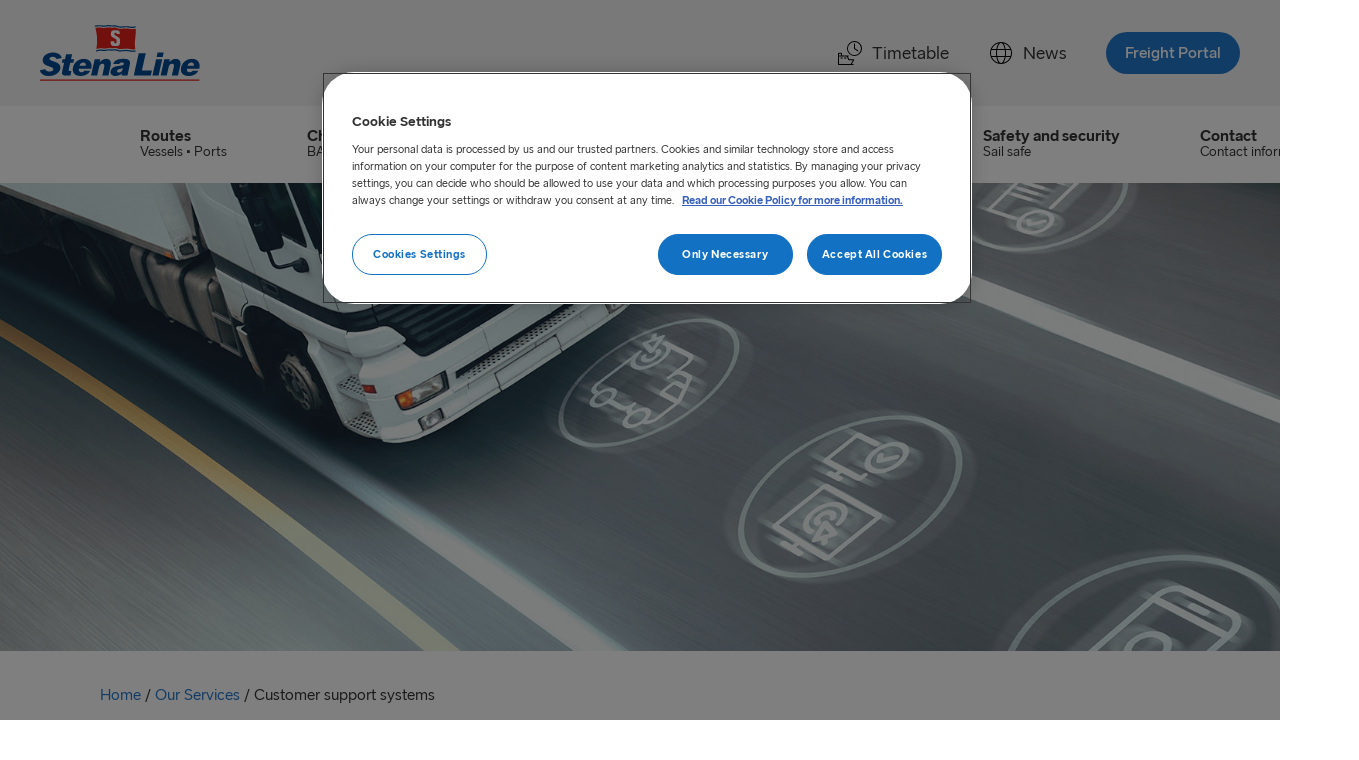

--- FILE ---
content_type: text/html; charset=UTF-8
request_url: https://stenalinefreight.com/our-services/customer-support-systems/
body_size: 13633
content:
<!doctype html>
<html lang="en-GB">
<head>
  <meta charset="utf-8">
  <meta http-equiv="x-ua-compatible" content="ie=edge">
  <meta name="viewport" content="width=device-width, initial-scale=1, shrink-to-fit=no">
  <link rel="apple-touch-icon" sizes="180x180" href="/apple-touch-icon.png">
	<link rel="icon" type="image/png" sizes="32x32" href="/favicon-32x32.png">
	<link rel="icon" type="image/png" sizes="16x16" href="/favicon-16x16.png">
	<link rel="manifest" href="/site.webmanifest">
	<link rel="mask-icon" href="/safari-pinned-tab.svg" color="#5bbad5">
	<meta name="msapplication-TileColor" content="#da532c">
  <meta name="theme-color" content="#ffffff">

  <title>Our Services - customer support systems - Stena Line Freight</title>
<meta name='robots' content='max-image-preview:large' />
<link rel='dns-prefetch' href='//mktdplp102cdn.azureedge.net' />
<style id='wp-img-auto-sizes-contain-inline-css'>
img:is([sizes=auto i],[sizes^="auto," i]){contain-intrinsic-size:3000px 1500px}
/*# sourceURL=wp-img-auto-sizes-contain-inline-css */
</style>
<style id='wp-block-library-inline-css'>
:root{--wp-block-synced-color:#7a00df;--wp-block-synced-color--rgb:122,0,223;--wp-bound-block-color:var(--wp-block-synced-color);--wp-editor-canvas-background:#ddd;--wp-admin-theme-color:#007cba;--wp-admin-theme-color--rgb:0,124,186;--wp-admin-theme-color-darker-10:#006ba1;--wp-admin-theme-color-darker-10--rgb:0,107,160.5;--wp-admin-theme-color-darker-20:#005a87;--wp-admin-theme-color-darker-20--rgb:0,90,135;--wp-admin-border-width-focus:2px}@media (min-resolution:192dpi){:root{--wp-admin-border-width-focus:1.5px}}.wp-element-button{cursor:pointer}:root .has-very-light-gray-background-color{background-color:#eee}:root .has-very-dark-gray-background-color{background-color:#313131}:root .has-very-light-gray-color{color:#eee}:root .has-very-dark-gray-color{color:#313131}:root .has-vivid-green-cyan-to-vivid-cyan-blue-gradient-background{background:linear-gradient(135deg,#00d084,#0693e3)}:root .has-purple-crush-gradient-background{background:linear-gradient(135deg,#34e2e4,#4721fb 50%,#ab1dfe)}:root .has-hazy-dawn-gradient-background{background:linear-gradient(135deg,#faaca8,#dad0ec)}:root .has-subdued-olive-gradient-background{background:linear-gradient(135deg,#fafae1,#67a671)}:root .has-atomic-cream-gradient-background{background:linear-gradient(135deg,#fdd79a,#004a59)}:root .has-nightshade-gradient-background{background:linear-gradient(135deg,#330968,#31cdcf)}:root .has-midnight-gradient-background{background:linear-gradient(135deg,#020381,#2874fc)}:root{--wp--preset--font-size--normal:16px;--wp--preset--font-size--huge:42px}.has-regular-font-size{font-size:1em}.has-larger-font-size{font-size:2.625em}.has-normal-font-size{font-size:var(--wp--preset--font-size--normal)}.has-huge-font-size{font-size:var(--wp--preset--font-size--huge)}.has-text-align-center{text-align:center}.has-text-align-left{text-align:left}.has-text-align-right{text-align:right}.has-fit-text{white-space:nowrap!important}#end-resizable-editor-section{display:none}.aligncenter{clear:both}.items-justified-left{justify-content:flex-start}.items-justified-center{justify-content:center}.items-justified-right{justify-content:flex-end}.items-justified-space-between{justify-content:space-between}.screen-reader-text{border:0;clip-path:inset(50%);height:1px;margin:-1px;overflow:hidden;padding:0;position:absolute;width:1px;word-wrap:normal!important}.screen-reader-text:focus{background-color:#ddd;clip-path:none;color:#444;display:block;font-size:1em;height:auto;left:5px;line-height:normal;padding:15px 23px 14px;text-decoration:none;top:5px;width:auto;z-index:100000}html :where(.has-border-color){border-style:solid}html :where([style*=border-top-color]){border-top-style:solid}html :where([style*=border-right-color]){border-right-style:solid}html :where([style*=border-bottom-color]){border-bottom-style:solid}html :where([style*=border-left-color]){border-left-style:solid}html :where([style*=border-width]){border-style:solid}html :where([style*=border-top-width]){border-top-style:solid}html :where([style*=border-right-width]){border-right-style:solid}html :where([style*=border-bottom-width]){border-bottom-style:solid}html :where([style*=border-left-width]){border-left-style:solid}html :where(img[class*=wp-image-]){height:auto;max-width:100%}:where(figure){margin:0 0 1em}html :where(.is-position-sticky){--wp-admin--admin-bar--position-offset:var(--wp-admin--admin-bar--height,0px)}@media screen and (max-width:600px){html :where(.is-position-sticky){--wp-admin--admin-bar--position-offset:0px}}

/*# sourceURL=wp-block-library-inline-css */
</style><style id='global-styles-inline-css'>
:root{--wp--preset--aspect-ratio--square: 1;--wp--preset--aspect-ratio--4-3: 4/3;--wp--preset--aspect-ratio--3-4: 3/4;--wp--preset--aspect-ratio--3-2: 3/2;--wp--preset--aspect-ratio--2-3: 2/3;--wp--preset--aspect-ratio--16-9: 16/9;--wp--preset--aspect-ratio--9-16: 9/16;--wp--preset--color--black: #000000;--wp--preset--color--cyan-bluish-gray: #abb8c3;--wp--preset--color--white: #ffffff;--wp--preset--color--pale-pink: #f78da7;--wp--preset--color--vivid-red: #cf2e2e;--wp--preset--color--luminous-vivid-orange: #ff6900;--wp--preset--color--luminous-vivid-amber: #fcb900;--wp--preset--color--light-green-cyan: #7bdcb5;--wp--preset--color--vivid-green-cyan: #00d084;--wp--preset--color--pale-cyan-blue: #8ed1fc;--wp--preset--color--vivid-cyan-blue: #0693e3;--wp--preset--color--vivid-purple: #9b51e0;--wp--preset--gradient--vivid-cyan-blue-to-vivid-purple: linear-gradient(135deg,rgb(6,147,227) 0%,rgb(155,81,224) 100%);--wp--preset--gradient--light-green-cyan-to-vivid-green-cyan: linear-gradient(135deg,rgb(122,220,180) 0%,rgb(0,208,130) 100%);--wp--preset--gradient--luminous-vivid-amber-to-luminous-vivid-orange: linear-gradient(135deg,rgb(252,185,0) 0%,rgb(255,105,0) 100%);--wp--preset--gradient--luminous-vivid-orange-to-vivid-red: linear-gradient(135deg,rgb(255,105,0) 0%,rgb(207,46,46) 100%);--wp--preset--gradient--very-light-gray-to-cyan-bluish-gray: linear-gradient(135deg,rgb(238,238,238) 0%,rgb(169,184,195) 100%);--wp--preset--gradient--cool-to-warm-spectrum: linear-gradient(135deg,rgb(74,234,220) 0%,rgb(151,120,209) 20%,rgb(207,42,186) 40%,rgb(238,44,130) 60%,rgb(251,105,98) 80%,rgb(254,248,76) 100%);--wp--preset--gradient--blush-light-purple: linear-gradient(135deg,rgb(255,206,236) 0%,rgb(152,150,240) 100%);--wp--preset--gradient--blush-bordeaux: linear-gradient(135deg,rgb(254,205,165) 0%,rgb(254,45,45) 50%,rgb(107,0,62) 100%);--wp--preset--gradient--luminous-dusk: linear-gradient(135deg,rgb(255,203,112) 0%,rgb(199,81,192) 50%,rgb(65,88,208) 100%);--wp--preset--gradient--pale-ocean: linear-gradient(135deg,rgb(255,245,203) 0%,rgb(182,227,212) 50%,rgb(51,167,181) 100%);--wp--preset--gradient--electric-grass: linear-gradient(135deg,rgb(202,248,128) 0%,rgb(113,206,126) 100%);--wp--preset--gradient--midnight: linear-gradient(135deg,rgb(2,3,129) 0%,rgb(40,116,252) 100%);--wp--preset--font-size--small: 13px;--wp--preset--font-size--medium: 20px;--wp--preset--font-size--large: 36px;--wp--preset--font-size--x-large: 42px;--wp--preset--spacing--20: 0.44rem;--wp--preset--spacing--30: 0.67rem;--wp--preset--spacing--40: 1rem;--wp--preset--spacing--50: 1.5rem;--wp--preset--spacing--60: 2.25rem;--wp--preset--spacing--70: 3.38rem;--wp--preset--spacing--80: 5.06rem;--wp--preset--shadow--natural: 6px 6px 9px rgba(0, 0, 0, 0.2);--wp--preset--shadow--deep: 12px 12px 50px rgba(0, 0, 0, 0.4);--wp--preset--shadow--sharp: 6px 6px 0px rgba(0, 0, 0, 0.2);--wp--preset--shadow--outlined: 6px 6px 0px -3px rgb(255, 255, 255), 6px 6px rgb(0, 0, 0);--wp--preset--shadow--crisp: 6px 6px 0px rgb(0, 0, 0);}:where(.is-layout-flex){gap: 0.5em;}:where(.is-layout-grid){gap: 0.5em;}body .is-layout-flex{display: flex;}.is-layout-flex{flex-wrap: wrap;align-items: center;}.is-layout-flex > :is(*, div){margin: 0;}body .is-layout-grid{display: grid;}.is-layout-grid > :is(*, div){margin: 0;}:where(.wp-block-columns.is-layout-flex){gap: 2em;}:where(.wp-block-columns.is-layout-grid){gap: 2em;}:where(.wp-block-post-template.is-layout-flex){gap: 1.25em;}:where(.wp-block-post-template.is-layout-grid){gap: 1.25em;}.has-black-color{color: var(--wp--preset--color--black) !important;}.has-cyan-bluish-gray-color{color: var(--wp--preset--color--cyan-bluish-gray) !important;}.has-white-color{color: var(--wp--preset--color--white) !important;}.has-pale-pink-color{color: var(--wp--preset--color--pale-pink) !important;}.has-vivid-red-color{color: var(--wp--preset--color--vivid-red) !important;}.has-luminous-vivid-orange-color{color: var(--wp--preset--color--luminous-vivid-orange) !important;}.has-luminous-vivid-amber-color{color: var(--wp--preset--color--luminous-vivid-amber) !important;}.has-light-green-cyan-color{color: var(--wp--preset--color--light-green-cyan) !important;}.has-vivid-green-cyan-color{color: var(--wp--preset--color--vivid-green-cyan) !important;}.has-pale-cyan-blue-color{color: var(--wp--preset--color--pale-cyan-blue) !important;}.has-vivid-cyan-blue-color{color: var(--wp--preset--color--vivid-cyan-blue) !important;}.has-vivid-purple-color{color: var(--wp--preset--color--vivid-purple) !important;}.has-black-background-color{background-color: var(--wp--preset--color--black) !important;}.has-cyan-bluish-gray-background-color{background-color: var(--wp--preset--color--cyan-bluish-gray) !important;}.has-white-background-color{background-color: var(--wp--preset--color--white) !important;}.has-pale-pink-background-color{background-color: var(--wp--preset--color--pale-pink) !important;}.has-vivid-red-background-color{background-color: var(--wp--preset--color--vivid-red) !important;}.has-luminous-vivid-orange-background-color{background-color: var(--wp--preset--color--luminous-vivid-orange) !important;}.has-luminous-vivid-amber-background-color{background-color: var(--wp--preset--color--luminous-vivid-amber) !important;}.has-light-green-cyan-background-color{background-color: var(--wp--preset--color--light-green-cyan) !important;}.has-vivid-green-cyan-background-color{background-color: var(--wp--preset--color--vivid-green-cyan) !important;}.has-pale-cyan-blue-background-color{background-color: var(--wp--preset--color--pale-cyan-blue) !important;}.has-vivid-cyan-blue-background-color{background-color: var(--wp--preset--color--vivid-cyan-blue) !important;}.has-vivid-purple-background-color{background-color: var(--wp--preset--color--vivid-purple) !important;}.has-black-border-color{border-color: var(--wp--preset--color--black) !important;}.has-cyan-bluish-gray-border-color{border-color: var(--wp--preset--color--cyan-bluish-gray) !important;}.has-white-border-color{border-color: var(--wp--preset--color--white) !important;}.has-pale-pink-border-color{border-color: var(--wp--preset--color--pale-pink) !important;}.has-vivid-red-border-color{border-color: var(--wp--preset--color--vivid-red) !important;}.has-luminous-vivid-orange-border-color{border-color: var(--wp--preset--color--luminous-vivid-orange) !important;}.has-luminous-vivid-amber-border-color{border-color: var(--wp--preset--color--luminous-vivid-amber) !important;}.has-light-green-cyan-border-color{border-color: var(--wp--preset--color--light-green-cyan) !important;}.has-vivid-green-cyan-border-color{border-color: var(--wp--preset--color--vivid-green-cyan) !important;}.has-pale-cyan-blue-border-color{border-color: var(--wp--preset--color--pale-cyan-blue) !important;}.has-vivid-cyan-blue-border-color{border-color: var(--wp--preset--color--vivid-cyan-blue) !important;}.has-vivid-purple-border-color{border-color: var(--wp--preset--color--vivid-purple) !important;}.has-vivid-cyan-blue-to-vivid-purple-gradient-background{background: var(--wp--preset--gradient--vivid-cyan-blue-to-vivid-purple) !important;}.has-light-green-cyan-to-vivid-green-cyan-gradient-background{background: var(--wp--preset--gradient--light-green-cyan-to-vivid-green-cyan) !important;}.has-luminous-vivid-amber-to-luminous-vivid-orange-gradient-background{background: var(--wp--preset--gradient--luminous-vivid-amber-to-luminous-vivid-orange) !important;}.has-luminous-vivid-orange-to-vivid-red-gradient-background{background: var(--wp--preset--gradient--luminous-vivid-orange-to-vivid-red) !important;}.has-very-light-gray-to-cyan-bluish-gray-gradient-background{background: var(--wp--preset--gradient--very-light-gray-to-cyan-bluish-gray) !important;}.has-cool-to-warm-spectrum-gradient-background{background: var(--wp--preset--gradient--cool-to-warm-spectrum) !important;}.has-blush-light-purple-gradient-background{background: var(--wp--preset--gradient--blush-light-purple) !important;}.has-blush-bordeaux-gradient-background{background: var(--wp--preset--gradient--blush-bordeaux) !important;}.has-luminous-dusk-gradient-background{background: var(--wp--preset--gradient--luminous-dusk) !important;}.has-pale-ocean-gradient-background{background: var(--wp--preset--gradient--pale-ocean) !important;}.has-electric-grass-gradient-background{background: var(--wp--preset--gradient--electric-grass) !important;}.has-midnight-gradient-background{background: var(--wp--preset--gradient--midnight) !important;}.has-small-font-size{font-size: var(--wp--preset--font-size--small) !important;}.has-medium-font-size{font-size: var(--wp--preset--font-size--medium) !important;}.has-large-font-size{font-size: var(--wp--preset--font-size--large) !important;}.has-x-large-font-size{font-size: var(--wp--preset--font-size--x-large) !important;}
/*# sourceURL=global-styles-inline-css */
</style>

<style id='classic-theme-styles-inline-css'>
/*! This file is auto-generated */
.wp-block-button__link{color:#fff;background-color:#32373c;border-radius:9999px;box-shadow:none;text-decoration:none;padding:calc(.667em + 2px) calc(1.333em + 2px);font-size:1.125em}.wp-block-file__button{background:#32373c;color:#fff;text-decoration:none}
/*# sourceURL=/wp-includes/css/classic-themes.min.css */
</style>
<link rel='stylesheet' id='app/0-css' href='https://stenalinefreight.com/app/themes/slfreight/public/css/app.f2ce4d.css' media='all' />
<script src="https://stenalinefreight.com/wp/wp-includes/js/jquery/jquery.min.js?ver=3.7.1" id="jquery-core-js"></script>
<script src="https://stenalinefreight.com/wp/wp-includes/js/jquery/jquery-migrate.min.js?ver=3.4.1" id="jquery-migrate-js"></script>
<meta name="redi-version" content="1.2.7" /><link rel="icon" href="https://stenalinefreight.com/app/uploads/2019/01/cropped-site-icon-150x150.png" sizes="32x32" />
<link rel="icon" href="https://stenalinefreight.com/app/uploads/2019/01/cropped-site-icon-300x300.png" sizes="192x192" />
<link rel="apple-touch-icon" href="https://stenalinefreight.com/app/uploads/2019/01/cropped-site-icon-300x300.png" />
<meta name="msapplication-TileImage" content="https://stenalinefreight.com/app/uploads/2019/01/cropped-site-icon-300x300.png" />

  
      <meta name="robots" content="index,follow">
  
  <meta name="title" content="Our Services - customer support systems - Stena Line Freight">
  <meta name="description" content="You can book space, track units, stay up to date with timetable updates, maintain logs, monitor your shipping statistics and manage invoices.">
  <link rel="canonical" href="https://stenalinefreight.com/our-services/customer-support-systems/" />

  <meta property="og:title" content="Our Services - customer support systems - Stena Line Freight">
      <meta property="og:description" content="You can book space, track units, stay up to date with timetable updates, maintain logs, monitor your shipping statistics and manage invoices.">
    <meta property="og:url" content="https://stenalinefreight.com/our-services/customer-support-systems/">
  <meta property="og:image" content="https://stenalinefreight.com/app/uploads/2019/05/twitter_image.jpg">

  <meta name="twitter:title" content="Our Services - customer support systems - Stena Line Freight">
      <meta name="twitter:description" content="You can book space, track units, stay up to date with timetable updates, maintain logs, monitor your shipping statistics and manage invoices.">
    <meta property="og:image" content="https://stenalinefreight.com/app/uploads/2019/05/og_image.jpg">

<script type="text/javascript">
    var ajax_object = {
        "ajax_url": "https://stenalinefreight.com/wp/wp-admin/admin-ajax.php",
        "security": "578241a990",
    };
  </script>
</head>

<body class="wp-singular page-template-default page page-id-265 page-parent page-child parent-pageid-908 wp-embed-responsive wp-theme-slfreight customer-support-systems">

    <script type="text/javascript">
        var utag_data = {
            CDPageScore: "" // Use to set a ClickDimensions Lead score dynamically on a page by page basis.
        }
    </script>

    <script>
        if (location.hostname !== "localhost") {
            (function(w, d, s, l, i) {
                w[l] = w[l] || [];
                w[l].push({
                    'gtm.start': new Date().getTime(),
                    event: 'gtm.js'
                });
                var f = d.getElementsByTagName(s)[0],
                    j = d.createElement(s),
                    dl = l != 'dataLayer' ? '&l=' + l : '';
                j.async = true;
                j.src =
                    'https://www.googletagmanager.com/gtm.js?id=' + i + dl;
                f.parentNode.insertBefore(j, f);
            })(window, document, 'script', 'dataLayer', 'GTM-M5QLM3B');
        }
    </script>

        <header class="banner navigation">
    <div class="nav-secondary">
        <nav class="navbar">
            <a href="#" class="nav-toggle">
                <div class="toggle-icon">
                    <span class="toggle-icon-inner"></span>
                </div>
                <span>Menu</span>
            </a>
            <a class="brand" href="https://stenalinefreight.com/"></a>

            <ul id="menu-top">
                                                                                    <li class="nav-item-lg"><a rel="noopener" href="https://www.stenalinefreight.com/timetable/"
                                target="_self">
                                <svg class="icon" xmlns="http://www.w3.org/2000/svg" width="24" height="24"><path fill-rule="evenodd" d="M20.205 9.51a.51.51 0 0 1 .12.705.509.509 0 0 1-.705.12l-3.63-2.52V3.03a.51.51 0 0 1 .51-.495.48.48 0 0 1 .45.465v4.29l3.255 2.22zM16.5 14.085a6.54 6.54 0 1 1-.088-13.08 6.54 6.54 0 0 1 .088 13.08zM16.5 0a7.5 7.5 0 1 0 .002 15.002A7.5 7.5 0 0 0 16.5 0zM4.915 17.006a.512.512 0 0 1-.415.59H3a.512.512 0 0 1-.59-.591.51.51 0 0 1 .59-.415h1.5c.213.038.38.203.415.416zm3.594.174a.511.511 0 0 1-.588.416h-1.5a.51.51 0 0 1 0-1.006h1.5a.51.51 0 0 1 .588.59zm4.241 5.815H1.005v-7.5H8.79l1.5 3.255c.165.364.53.602.93.602h3.66l-2.13 3.643zm-11.745-10.2H3l.165 1.665h-2.16v-1.665zm14.828 5.572a.632.632 0 0 0-.308-.08h-4.35l-1.29-2.837h.27a.51.51 0 1 0 0-1.005h-6l-.24-1.965a.78.78 0 0 0-.78-.69H.78a.78.78 0 0 0-.78.78v10.92c0 .282.23.51.51.51h14.67a.51.51 0 0 0 0-1.005h-1.319l2.219-3.75a.645.645 0 0 0-.247-.878z"/></svg>
 Timetable</a></li>
                                                                    <li class="nav-item-lg"><a rel="noopener" href="https://www.stenalinefreight.com/news/"
                                target="_self">
                                <svg class="icon" xmlns="http://www.w3.org/2000/svg" width="24" height="24"><path fill-rule="evenodd" d="M14.34 21.723c1.052-1.229 1.882-3.26 2.319-5.723h4.505a10.041 10.041 0 0 1-6.824 5.723zM2.836 16H7.34c.437 2.463 1.267 4.494 2.32 5.723A10.041 10.041 0 0 1 2.835 16zM9.66 2.277C8.608 3.506 7.778 5.537 7.341 8H2.836A10.041 10.041 0 0 1 9.66 2.277zM21.164 8H16.66c-.437-2.463-1.267-4.494-2.32-5.723A10.041 10.041 0 0 1 21.165 8zm-4.352 1h4.728c.299.947.46 1.955.46 3a9.965 9.965 0 0 1-.46 3h-4.728c.122-.954.188-1.96.188-3s-.066-2.046-.188-3zM12 2c.894 0 1.875.985 2.625 2.636.443.975.787 2.116 1.02 3.364h-7.29c.233-1.248.577-2.39 1.02-3.364C10.125 2.986 11.106 2 12 2zM2 12c0-1.045.161-2.053.46-3h4.728C7.066 9.954 7 10.96 7 12s.066 2.046.188 3H2.46A9.965 9.965 0 0 1 2 12zm6.196 3A22.645 22.645 0 0 1 8 12c0-1.033.067-2.041.196-3h7.608c.129.959.196 1.967.196 3s-.067 2.041-.196 3H8.196zM12 22c-.894 0-1.875-.985-2.625-2.636-.443-.975-.787-2.116-1.02-3.364h7.29c-.233 1.248-.577 2.39-1.02 3.364C13.875 21.014 12.894 22 12 22zm0-21C5.925 1 1 5.925 1 12s4.925 11 11 11 11-4.925 11-11S18.075 1 12 1z"/></svg>
 News</a></li>
                                                    <li class="nav-item btn-login"><a rel="noopener" target="_blank"
                        href="https://portal.stenalinefreight.com" class="nav-link btn btn-cta"><span>
                            Freight Portal</span></a></li>
            </ul>
        </nav>
    </div>

    <div class="nav-primary">
        <div class="container">
            <nav class="navbar">
                <ul class="menu-xs">
                                                                    <li class="nav-item-lg"><a rel="noopener" href="https://www.stenalinefreight.com/timetable/"
                                target="_self">
                                <svg class="icon" xmlns="http://www.w3.org/2000/svg" width="24" height="24"><path fill-rule="evenodd" d="M20.205 9.51a.51.51 0 0 1 .12.705.509.509 0 0 1-.705.12l-3.63-2.52V3.03a.51.51 0 0 1 .51-.495.48.48 0 0 1 .45.465v4.29l3.255 2.22zM16.5 14.085a6.54 6.54 0 1 1-.088-13.08 6.54 6.54 0 0 1 .088 13.08zM16.5 0a7.5 7.5 0 1 0 .002 15.002A7.5 7.5 0 0 0 16.5 0zM4.915 17.006a.512.512 0 0 1-.415.59H3a.512.512 0 0 1-.59-.591.51.51 0 0 1 .59-.415h1.5c.213.038.38.203.415.416zm3.594.174a.511.511 0 0 1-.588.416h-1.5a.51.51 0 0 1 0-1.006h1.5a.51.51 0 0 1 .588.59zm4.241 5.815H1.005v-7.5H8.79l1.5 3.255c.165.364.53.602.93.602h3.66l-2.13 3.643zm-11.745-10.2H3l.165 1.665h-2.16v-1.665zm14.828 5.572a.632.632 0 0 0-.308-.08h-4.35l-1.29-2.837h.27a.51.51 0 1 0 0-1.005h-6l-.24-1.965a.78.78 0 0 0-.78-.69H.78a.78.78 0 0 0-.78.78v10.92c0 .282.23.51.51.51h14.67a.51.51 0 0 0 0-1.005h-1.319l2.219-3.75a.645.645 0 0 0-.247-.878z"/></svg>
 Timetable</a></li>
                                                                    <li class="nav-item-lg"><a rel="noopener" href="https://www.stenalinefreight.com/news/"
                                target="_self">
                                <svg class="icon" xmlns="http://www.w3.org/2000/svg" width="24" height="24"><path fill-rule="evenodd" d="M14.34 21.723c1.052-1.229 1.882-3.26 2.319-5.723h4.505a10.041 10.041 0 0 1-6.824 5.723zM2.836 16H7.34c.437 2.463 1.267 4.494 2.32 5.723A10.041 10.041 0 0 1 2.835 16zM9.66 2.277C8.608 3.506 7.778 5.537 7.341 8H2.836A10.041 10.041 0 0 1 9.66 2.277zM21.164 8H16.66c-.437-2.463-1.267-4.494-2.32-5.723A10.041 10.041 0 0 1 21.165 8zm-4.352 1h4.728c.299.947.46 1.955.46 3a9.965 9.965 0 0 1-.46 3h-4.728c.122-.954.188-1.96.188-3s-.066-2.046-.188-3zM12 2c.894 0 1.875.985 2.625 2.636.443.975.787 2.116 1.02 3.364h-7.29c.233-1.248.577-2.39 1.02-3.364C10.125 2.986 11.106 2 12 2zM2 12c0-1.045.161-2.053.46-3h4.728C7.066 9.954 7 10.96 7 12s.066 2.046.188 3H2.46A9.965 9.965 0 0 1 2 12zm6.196 3A22.645 22.645 0 0 1 8 12c0-1.033.067-2.041.196-3h7.608c.129.959.196 1.967.196 3s-.067 2.041-.196 3H8.196zM12 22c-.894 0-1.875-.985-2.625-2.636-.443-.975-.787-2.116-1.02-3.364h7.29c-.233 1.248-.577 2.39-1.02 3.364C13.875 21.014 12.894 22 12 22zm0-21C5.925 1 1 5.925 1 12s4.925 11 11 11 11-4.925 11-11S18.075 1 12 1z"/></svg>
 News</a></li>
                                    </ul>
                                    <ul id="menu-main" class="menu"><li id="menu-item-1125"><a href="https://stenalinefreight.com/routes/"><span class="menu-item-title">Routes</span> <span class="menu-text">Vessels • Ports</span></a></li>
<li id="menu-item-3773"><a href="https://stenalinefreight.com/charges/"><span class="menu-item-title">Charges</span> <span class="menu-text">BAF • Surcharges</span></a></li>
<li id="menu-item-1490" class="current-menu-ancestor"><a href="https://stenalinefreight.com/our-services/"><span class="menu-item-title">Our Services</span> <span class="menu-text">Solutions • Shipping  • Intermodal</span></a></li>
<li id="menu-item-6074"><a href="https://stenalinefreight.com/sustainability/"><span class="menu-item-title">Sustainability</span> <span class="menu-text">Our sustainable journey</span></a></li>
<li id="menu-item-9739"><a href="https://stenalinefreight.com/security/"><span class="menu-item-title">Safety and security</span> <span class="menu-text">Sail safe</span></a></li>
<li id="menu-item-253"><a href="https://stenalinefreight.com/contact/"><span class="menu-item-title">Contact</span> <span class="menu-text">Contact information</span></a></li>
</ul>
                            </nav>
        </div>
    </div>
</header>

    <div class="main-content">

        <div class="hero-wrapper">
        <div class="hero"
            style="background-image: url( https://stenalinefreight.com/app/uploads/2019/09/it-services.jpg )"></div>
    </div>
    <div class="hero-shadow">
        <div class="hero-content container">

            
            
            
            
            </div>
</div>


        <div class="wrap" role="document">
            <div class="content">
                <main class="main">
                                            <div class="container heading page-title">
                            <div id="breadcrumb">
  
      <span>
              <a href="http://stenalinefreight.com">Home</a>
                    /
          </span>
      <span>
              <a href="https://stenalinefreight.com/our-services/">Our Services</a>
                    /
          </span>
      <span>
            Customer support systems
                </span>
  </div>
                            
                                                            <h1 class="m-0 page-title"> Customer support systems </h1>
                                <h2 class="preamble page-title-preamble"> Our customer support system gives you many options to choose from - you can book space, track units, stay abreast of timetable updates, maintain logs of your transactions, monitor your shipping statistics and electronically receive and process invoices.  </h2>
                                                                                                                    </div>
                    
                            <section class="banner-section section-color-default">
  <div class="container">
    <span class="heading-divider"></span>
    <div class="row flex-wrap">

                <div class="col">
    <div class="component flex-row">
                <div class="image">
            <div class="card-image-16-9">
                <div class="image-16-9" style="background-image: url(https://stenalinefreight.com/app/uploads/2019/09/contact-service-hero-1056x594.jpg )"></div>
            </div>
        </div>
        <article>
            <h4>Contact us</h4>
                            <p class="text">Contact us if you would like to learn more about our Customer Support System and you can improve your business processes and productivity. </p>
                                        <a class="btn more-link" href="https://www.stenalinefreight.com/contact/" target="_self"
                    rel=""><span>Contacts</span>
                    <svg class="icon icon-emblem" xmlns="http://www.w3.org/2000/svg" width="20" height="20"><path fill-rule="evenodd" d="M7.293 6.707a1 1 0 0 1 1.414-1.414l4 4a1 1 0 0 1 0 1.414l-4 4a1 1 0 1 1-1.414-1.414L10.586 10 7.293 6.707z"/></svg>
</a>
                    </article>
    </div>
</div>
        
    </div>
  </div>
</section>
       <section class="banner-section section-color-default">
  <div class="container">
    <div class="heading-section">
                    <div class="heading">
                                    <h2>Freight Portal</h2>
                                            </div>
        
            </div>
    <div class="row flex-wrap">

                <article class="col col-100">
  <div class="component article">
        <p><strong>Freight booking just became very easy.</strong></p>

  </div>
</article>
               <div class="col col-67">
      <div class="component card--theme-default border">
          <div class="block-link">
                                <div class="image">
                      <div class="card-image-16-9">
                          <div class="image-16-9" style="background-image: url(https://stenalinefreight.com/app/uploads/2020/04/wesite-header-freight-portal-1056x594.jpg )"></div>
                      </div>
                  </div>
              
              <div class="content-wrap">
                                        <h3 class="heading">Freight Portal</h3>
                                                          <p class="text">Our new Freight Portal is a time-and cost-saving revolution. Our brand-new booking system comes with numerous features that greatly simplify booking. Thanks to the Freight Portal, you will get more done in less time. Besides being a huge benefit for bookers it also saves time and money for the whole business.</p>
                                    <a class="btn btn-more btn-more-blue"  target="_self" href="https://www.stenalinefreight.com/our-services/customer-support-systems/freight-portal/">
    <div class="btn-text"><span>Read more</span></div>
</a>
              </div>
          </div>
      </div>
  </div>
        
    </div>
  </div>
</section>
       <section class="banner-section section-color-grey">
  <div class="container">
    <span class="heading-divider"></span>
    <div class="row flex-wrap">

                <article class="col col-50">
  <div class="component article">
        <h3>Freight Portal</h3>
<p class="p1">The Freight Portal is our brand new web-based booking management service that will make your booking process easier and quicker.</p>
<ul>
<li>The booking overview is managed by a dashboard at the top of the Manage page. In the dashboard you see an overview of the bookings on all your accounts.</li>
<li>You have an excellent overview of your incoming unaccompanied units<br />
or those standing on quay, ready to be picked up.</li>
<li>The Freight Portal has a custom built unique booking overview<br />
where you can easily update your bookings directly in the search summary.</li>
</ul>

  </div>
</article>
               <article class="col col-50">
  <div class="component article">
        <h3>E-connect</h3>
<p class="p1">E-connect is an online system-to-system service, providing you with booking and Track-n-Trace capabilities directly from your own system.</p>
<ul>
<li>You don’t repeat input – you only use your own routing/booking system to create/receive all messages.</li>
<li>You can, by connecting a vehicle to one of our sailings, automatically send a booking request with an instant synchronous booking number confirmation directly from our system to yours, typically responding within a second or two.</li>
<li>You can check timetables as well as route information and Shipping Intelligence online as often as you like directly in your own system.</li>
</ul>

  </div>
</article>
        
    </div>
  </div>
</section>
       <section class="banner-section section-color-grey">
  <div class="container">
    <div class="heading-section">
                    <div class="heading">
                                    <h2>Invoices</h2>
                                                    <h3 class="preamble">Handle your invoices with ease</h3>
                            </div>
        
            </div>
    <div class="row flex-wrap">

                <article class="col col-50">
  <div class="component article">
        <h3>E-invoice</h3>
<p class="p1">e-Invoice is a very popular service used by many small and medium sized customers to receive invoices, credit notes and statements on our web site.</p>
<ul>
<li>Handle your invoices on a secure Internet site.</li>
<li>Download a csv-file from your account with invoice details</li>
<li>to be processed by your company’s financial system.</li>
</ul>

  </div>
</article>
               <article class="col col-50">
  <div class="component article">
        <h3>E-invoice Plus</h3>
<p class="p1">E-Invoice Plus adds automatic processing of invoice information directly directly into your own system together with other supplier e-invoices.</p>
<ul>
<li>Integration of e-invoices through EDI in any format &#8211; XML, EDIFACT, ebXML, csv etc on ftp, oftp, oftp2 and Web Services.</li>
<li>Reduces risk of human error during document handling.</li>
<li>Reduced administration cost – one survey shows that with EDI, the average handling time for an invoice dropped from 18 to only 2 minutes.</li>
</ul>
<p>&nbsp;</p>

  </div>
</article>
        
    </div>
  </div>
</section>
       <section class="banner-section section-color-default">
  <div class="container">
    <div class="heading-section">
                    <div class="heading">
                                    <h2>Our apps</h2>
                                                    <h3 class="preamble">Our apps simplify the booking process and your journey with us</h3>
                            </div>
        
            </div>
    <div class="row flex-wrap">

                <div class="col col-33">
      <div class="component card--theme-default border">
          <div class="block-link">
                                <div class="image">
                      <div class="card-image-16-9">
                          <div class="image-16-9" style="background-image: url(https://stenalinefreight.com/app/uploads/2019/09/driverapp-1056x594.jpg )"></div>
                      </div>
                  </div>
              
              <div class="content-wrap">
                                        <h3 class="heading">Freight Driver app</h3>
                                                          <p class="text">Enables drivers to save their booking for up to date booking information, port contacts and location assistance. The app makes it possible to transfer and cancel bookings.</p>
                                    <a class="btn btn-more btn-more-blue"  target="_self" href="https://www.stenalinefreight.com/our-services/customer-support-systems/my-freight-app/">
    <div class="btn-text"><span>Read more</span></div>
</a>
              </div>
          </div>
      </div>
  </div>
               <div class="col col-33">
      <div class="component card--theme-default border">
          <div class="block-link">
                                <div class="image">
                      <div class="card-image-16-9">
                          <div class="image-16-9" style="background-image: url(https://stenalinefreight.com/app/uploads/2022/12/planner_app_1920x1080-1056x594.jpg )"></div>
                      </div>
                  </div>
              
              <div class="content-wrap">
                                        <h3 class="heading">Freight Planner app</h3>
                                                          <p class="text">Freight Planner App will help you simplify the booking process when you are out of the office and will save valuable time too. Just a couple of the big little reasons to partner up with us for your transportation needs.</p>
                                    <a class="btn btn-more btn-more-blue"  target="_self" href="https://www.stenalinefreight.com/our-services/customer-support-systems/freight-planner/">
    <div class="btn-text"><span>Read more</span></div>
</a>
              </div>
          </div>
      </div>
  </div>
               <div class="col col-33">
      <div class="component card--theme-default border">
          <div class="block-link">
                                <div class="image">
                      <div class="card-image-16-9">
                          <div class="image-16-9" style="background-image: url(https://stenalinefreight.com/app/uploads/2023/05/smart-gate_1920x1080-1056x594.jpg )"></div>
                      </div>
                  </div>
              
              <div class="content-wrap">
                                        <h3 class="heading">SmartGate</h3>
                                                          <p class="text">SmartGate is a check-in and check-out system for trailers, containers, and other units that creates an efficient flow between planning and shipment, as well as allowing drivers to quickly transfer goods in and out of our terminals.</p>
                                    <a class="btn btn-more btn-more-blue"  target="_self" href="https://www.stenalinefreight.com/our-services/customer-support-systems/smart-gate/">
    <div class="btn-text"><span>Read more</span></div>
</a>
              </div>
          </div>
      </div>
  </div>
        
    </div>
  </div>
</section>
   
                </main>
            </div>
        </div>
    </div>
    <div class="container helpful-container">
    <section class="banner-section section-color-default">
          </section>
  </div>
        <footer>
  
      

  <div class="banner-section section-color-blue">
    <div class="container">
      <div class="row">
                <div class="col footercol">
          <h4>About us</h4>
<p><a href="https://www.stenalinefreight.com/about-stena-line/">Stena Line</a><br />
<a href="https://www.stenalinefreight.com/about-stena-line-freight/">Stena Line Freight</a></p>
<h4>Terms &amp; Conditions</h4>
<p><a href="https://www.stenalinefreight.com/general-terms/">General Terms</a><br />
<a href="https://www.stenalinefreight.com/security/">Safety and security</a><br />
<a href="https://www.stenalinefreight.com/privacy-policy/">Privacy statement</a><br />
<a href="https://www.stenalinefreight.com/cookie-policy/">Cookie information</a><br />
<a href="https://www.stenalinefreight.com/credit-application/">Credit Application</a><br />
<a href="https://www.stenalinefreight.com/claims/">Claims</a></p>

        </div>
        
                <div class="col footercol">
          <h4>Contact us</h4>
<p><a href="https://www.stenalinefreight.com/contact/">Contacts</a><br />
<a href="https://www.stenaline.com/media">Media</a></p>
<h4>Other links</h4>
<p><a href="https://stenalinefreight.com/brexit/">Brexit</a><br />
<a href="https://www.stenalinefreight.com/brochures/">Brochures</a><br />
<a href="https://www.stenalinefreight.com/faq/">FAQ</a><br />
<a href="https://www.stenalinefreight.com/freight-friends/">Freight Friends</a><br />
<a href="https://www.stenalinefreight.com/sitemap/">Sitemap</a><br />
<a href="https://stenalinefreight.com/trade-fairs/">Trade Fairs</a><br />
<a href="https://stenalinefreight.com/our-vidoes/">Videos</a></p>

        </div>
        
                <div class="col footercol">
          <h4>Our apps</h4>
          <p>The apps simplifies the booking process and your journey with us. Download them on Appstore or GooglePlay today.</p>
          <div class="row row-md">
                        <div class="app col"><a rel="noopener" target="_blank"
                href="https://play.google.com/store/apps/developer?id=Stena+Line"><svg class="icon icon-badge" xmlns="http://www.w3.org/2000/svg" width="133" height="40">
  <g fill="none" fill-rule="evenodd">
    <rect width="131" height="38" x="1" y="1" stroke="#FFF" stroke-width="2" rx="6"/>
    <path fill="#FFF" d="M106.894 25.953h1.866V13.452h-1.866v12.501zm16.807-7.998l-2.14 5.42h-.064l-2.22-5.42h-2.01l3.33 7.576-1.897 4.213h1.946l5.13-11.789H123.7zm-10.583 6.578c-.611 0-1.464-.304-1.464-1.062 0-.964 1.062-1.334 1.98-1.334.82 0 1.205.177 1.703.418a2.261 2.261 0 0 1-2.22 1.978zm.225-6.85c-1.35 0-2.75.594-3.33 1.913l1.657.691c.354-.69 1.014-.916 1.705-.916.965 0 1.946.578 1.962 1.608v.128c-.338-.193-1.06-.482-1.946-.482-1.785 0-3.602.982-3.602 2.814 0 1.674 1.463 2.752 3.104 2.752 1.254 0 1.946-.564 2.38-1.224h.064v.965h1.802V21.14c0-2.22-1.657-3.457-3.796-3.457zm-11.531 1.794h-2.654v-4.284h2.654c1.394 0 2.187 1.154 2.187 2.142 0 .968-.793 2.142-2.187 2.142zm-.049-6.024h-4.47v12.5h1.865v-4.736h2.605c2.068 0 4.101-1.498 4.101-3.882 0-2.386-2.033-3.882-4.101-3.882zm-24.38 11.082c-1.29 0-2.369-1.078-2.369-2.56 0-1.498 1.079-2.594 2.367-2.594 1.274 0 2.273 1.096 2.273 2.593 0 1.483-.999 2.561-2.272 2.561zm2.142-5.88h-.065c-.419-.498-1.224-.95-2.239-.95-2.127 0-4.076 1.868-4.076 4.269 0 2.385 1.949 4.237 4.076 4.237 1.015 0 1.82-.451 2.24-.966h.064v.612c0 1.627-.87 2.497-2.272 2.497-1.144 0-1.853-.822-2.142-1.515l-1.628.677c.467 1.128 1.708 2.513 3.77 2.513 2.191 0 4.044-1.289 4.044-4.43v-7.637h-1.772v.693zm3.06 7.298h1.87V13.451h-1.87v12.502zm4.625-4.124c-.049-1.642 1.272-2.481 2.223-2.481.741 0 1.369.37 1.579.903l-3.802 1.578zm5.799-1.418c-.354-.95-1.434-2.706-3.64-2.706-2.192 0-4.012 1.724-4.012 4.254 0 2.383 1.804 4.252 4.221 4.252 1.949 0 3.077-1.192 3.544-1.885l-1.45-.967c-.483.709-1.143 1.176-2.094 1.176-.951 0-1.628-.434-2.062-1.288l5.687-2.353-.194-.483zm-45.307-1.4v1.803h4.318c-.13 1.015-.468 1.757-.983 2.271-.63.63-1.611 1.322-3.335 1.322-2.658 0-4.736-2.143-4.736-4.801 0-2.659 2.078-4.8 4.736-4.8 1.434 0 2.48.563 3.254 1.288l1.273-1.273C51.149 13.79 49.715 13 47.702 13 44.06 13 41 15.965 41 19.607c0 3.64 3.061 6.604 6.702 6.604 1.965 0 3.448-.645 4.608-1.853 1.192-1.192 1.562-2.867 1.562-4.22a5.914 5.914 0 0 0-.096-1.127h-6.074zm11.079 5.524c-1.289 0-2.4-1.063-2.4-2.577 0-1.53 1.111-2.578 2.4-2.578s2.4 1.047 2.4 2.578c0 1.514-1.11 2.577-2.4 2.577zm0-6.83c-2.352 0-4.27 1.788-4.27 4.254 0 2.448 1.918 4.252 4.27 4.252 2.352 0 4.268-1.804 4.268-4.253 0-2.465-1.916-4.253-4.269-4.253zm9.312 6.83c-1.288 0-2.4-1.062-2.4-2.576 0-1.532 1.112-2.578 2.401-2.578 1.289 0 2.4 1.046 2.4 2.578 0 1.513-1.111 2.576-2.4 2.576zm0-6.83c-2.351 0-4.269 1.788-4.269 4.254 0 2.448 1.918 4.252 4.27 4.252 2.352 0 4.269-1.804 4.269-4.253 0-2.465-1.917-4.253-4.27-4.253zM9.856 8.45c.17-.077.36-.117.564-.117.338 0 .72.108 1.121.336l14.094 8.007-3.756 3.795L9.856 8.45zm16.679 8.74l4.507 2.56c1.398.794 1.398 2.094 0 2.887l-4.462 2.536-3.994-3.994 3.949-3.99zm-.856 8.496L11.54 33.718c-.612.347-1.175.416-1.615.249l11.956-12.078 3.797 3.797zM9.205 33.274C9.073 33 9 32.656 9 32.251V10.136c0-.371.062-.692.174-.955l12.001 12.001-11.97 12.092z"/>
  </g>
</svg>
</a></div>
                                    <div class="app col"><a rel="noopener" target="_blank"
                href="https://apps.apple.com/se/app/freight-planner/id1276101968"><svg class="icon icon-badge" xmlns="http://www.w3.org/2000/svg" width="133" height="40">
  <g fill="none" fill-rule="evenodd">
    <rect width="131" height="38" x="1" y="1" stroke="#FFF" stroke-width="2" rx="6"/>
    <path fill="#FFF" d="M121.743 21.25c0 .383-.025.705-.078.967h-6.396c.025.948.335 1.674.928 2.174.539.446 1.236.67 2.092.67.947 0 1.811-.15 2.588-.453l.334 1.48c-.908.395-1.98.593-3.217.593-1.487 0-2.656-.438-3.506-1.314-.848-.874-1.272-2.049-1.272-3.523 0-1.447.395-2.653 1.185-3.613.828-1.026 1.947-1.539 3.355-1.539 1.383 0 2.43.513 3.14 1.539.564.814.847 1.822.847 3.02zm-2.033-.553c.014-.631-.125-1.177-.414-1.638-.369-.594-.936-.889-1.699-.889-.697 0-1.263.289-1.697.869-.355.46-.565 1.014-.631 1.658h4.44v.001zm-7.501-1.915a3.702 3.702 0 0 0-.672-.06c-.75 0-1.33.284-1.738.85-.355.5-.534 1.133-.534 1.895v5.036h-2.13l.02-6.574c0-1.106-.027-2.114-.08-3.022h1.857l.077 1.836h.06c.224-.63.58-1.138 1.066-1.52a2.58 2.58 0 0 1 1.54-.513c.197 0 .375.013.534.039v2.033zm-6.93 2.843c0 1.476-.423 2.687-1.264 3.634-.884.974-2.055 1.46-3.516 1.46-1.408 0-2.53-.466-3.365-1.4-.836-.934-1.254-2.114-1.254-3.534 0-1.487.43-2.706 1.293-3.652.861-.948 2.023-1.422 3.484-1.422 1.408 0 2.54.466 3.395 1.402.818.906 1.227 2.078 1.227 3.513zm-2.212.07c0-.886-.189-1.644-.572-2.277-.447-.767-1.086-1.149-1.914-1.149-.858 0-1.508.384-1.955 1.148-.383.634-.572 1.406-.572 2.318 0 .884.189 1.644.572 2.276.46.766 1.105 1.148 1.936 1.148.814 0 1.453-.39 1.914-1.168.393-.645.591-1.412.591-2.296zm-8.391-3.188h-2.35v4.659c0 1.185.414 1.777 1.244 1.777.381 0 .697-.034.947-.099l.06 1.619c-.421.156-.974.236-1.659.236-.842 0-1.5-.258-1.975-.77-.472-.514-.711-1.376-.711-2.587v-4.837h-1.4v-1.6h1.4v-1.757l2.094-.632v2.389h2.35v1.602zm-7.048 4.264c0 1.132-.393 2.053-1.183 2.764-.867.777-2.073 1.165-3.624 1.165-1.432 0-2.58-.276-3.45-.83l.495-1.776c.935.566 1.963.85 3.081.85.804 0 1.429-.182 1.878-.544.447-.362.67-.848.67-1.454 0-.54-.185-.995-.553-1.364-.367-.37-.98-.712-1.836-1.03-2.33-.868-3.494-2.141-3.494-3.815 0-1.094.407-1.991 1.225-2.689.814-.7 1.9-1.048 3.257-1.048 1.211 0 2.218.21 3.02.632l-.532 1.738c-.75-.408-1.598-.612-2.547-.612-.75 0-1.337.185-1.756.553-.356.329-.533.73-.533 1.205 0 .526.203.96.61 1.303.355.316 1 .658 1.936 1.026 1.145.462 1.986 1 2.527 1.619.54.616.809 1.387.809 2.307zm-12.34-1.184c0 1.632-.441 2.922-1.324 3.869-.789.843-1.77 1.263-2.94 1.263-1.265 0-2.173-.453-2.725-1.362h-.04v5.056h-2.132V20.066c0-1.027-.027-2.08-.079-3.16h1.876l.118 1.521h.04c.71-1.146 1.789-1.718 3.239-1.718 1.13 0 2.074.448 2.832 1.342.756.896 1.135 2.074 1.135 3.536zm-2.172.078c0-.934-.21-1.704-.633-2.31-.46-.632-1.078-.948-1.855-.948a2.22 2.22 0 0 0-1.432.522c-.428.35-.707.808-.838 1.374-.065.264-.1.48-.1.65v1.6c0 .698.215 1.286.641 1.768.428.48.984.72 1.67.72.803 0 1.428-.31 1.875-.928.448-.618.671-1.434.671-2.448h.001zm-8.865-.078c0 1.632-.441 2.922-1.323 3.869-.79.843-1.77 1.263-2.942 1.263-1.263 0-2.172-.453-2.724-1.362h-.04v5.056H55.09V20.066c0-1.027-.027-2.08-.08-3.16h1.875l.12 1.521h.04c.71-1.146 1.789-1.718 3.237-1.718 1.132 0 2.077.448 2.833 1.342.758.896 1.136 2.074 1.136 3.536zm-2.172.078c0-.934-.21-1.704-.632-2.31-.46-.632-1.08-.948-1.855-.948a2.22 2.22 0 0 0-1.432.522c-.427.35-.707.808-.838 1.374-.067.264-.1.48-.1.65v1.6c0 .698.215 1.286.642 1.768.428.48.984.72 1.669.72.802 0 1.427-.31 1.874-.928.449-.618.672-1.434.672-2.448zm-8.844 4.838h-2.271l-1.244-3.91h-4.324l-1.185 3.91H42l4.284-13.308h2.646l4.305 13.308zm-3.89-5.55L48.22 17.48c-.12-.355-.342-1.191-.671-2.507h-.04a97.902 97.902 0 0 1-.632 2.507l-1.105 3.474h3.573zM29.462 19.784c.033 3.863 3.379 5.14 3.42 5.154-.02.09-.524 1.843-1.779 3.623-1.048 1.567-2.146 3.099-3.89 3.127-1.694.039-2.264-.997-4.207-.997-1.96 0-2.568.969-4.192 1.036-1.662.061-2.93-1.673-4.016-3.226-2.172-3.171-3.861-8.936-1.596-12.859 1.098-1.924 3.1-3.163 5.24-3.196 1.663-.034 3.206 1.123 4.228 1.123 1.002 0 2.91-1.384 4.877-1.177.823.024 3.165.325 4.676 2.528-.122.073-2.79 1.641-2.76 4.864zm-3.2-9.478c-.912 1.076-2.371 1.899-3.792 1.793-.186-1.452.534-2.996 1.34-3.938.911-1.069 2.493-1.888 3.758-1.944.166 1.509-.432 2.996-1.306 4.089z"/>
  </g>
</svg>
</a></div>
                      </div>
        </div>
              </div>
    </div>
  </div>

  <div class="banner-section section-color-default">
    <div class="container-full">
      <div class="row row-xs flex-center-center">

        <div class="col footer-copyright">© Stena Line 2026</div>
        <div class="col widgets">
          <div class="row flex-end">

            <div class="col-25 widget">
              <button id="ot-sdk-btn"
                class="btn btn-submit slider ot-sdk-show-settings ot-sdk-show-settings-custom">
                <span class="btn-smalltext">Cookies & GDPR</span>
                <span class="current-option">Privacy settings</span>
              </button>
            </div>

            <div class="col-25 widget toggle-parent popup">
              <button class="togglecountry btn btn-submit suitcase">
                <span class="btn-smalltext">Stena Line Travel</span>
                <span class="current-option">Select site</span>
              </button>
              <div class="popup-content">
                <h3>Select country</h3>
                <button class="togglecountry btn btn-close"></button>
                <div class="scrollcontent country-list">
                  <ul>
                    <li><a href="https://www.stenaline.cz" class="standard"><span
                          class="icon-flag cz"></span>Czech Republic</a></li>
                    <li><a href="https://www.stenaline.dk" class="standard"><span
                          class="icon-flag dk"></span>Denmark</a></li>
                    <li><a href="https://www.stenaline.ee" class="standard"><span
                          class="icon-flag ee"></span>Estonia</a></li>
                    <li><a href="https://www.stenaline.fi" class="standard"><span
                          class="icon-flag fi"></span>Finland</a></li>
                    <li><a href="https://www.stenaline.fr" class="standard"><span
                          class="icon-flag fr"></span>France</a></li>
                    <li><a href="https://www.stenaline.de" class="standard"><span
                          class="icon-flag de"></span>Germany</a></li>
                    <li><a href="https://www.stenaline.ie" class="standard"><span
                          class="icon-flag ie"></span>Ireland</a></li>
                    <li><a href="https://www.stenaline.it" class="standard"><span
                          class="icon-flag it"></span>Italy</a></li>
                    <li><a href="https://www.stenaline.lv" class="standard"><span
                          class="icon-flag lv"></span>Latvia</a></li>
                    <li><a href="https://www.stenaline.lt" class="standard"><span
                          class="icon-flag lt"></span>Lithuania</a></li>
                    <li><a href="https://www.stenaline.nl" class="standard"><span
                          class="icon-flag nl"></span>Netherlands</a></li>
                    <li><a href="https://www.stenaline.no" class="standard"><span
                          class="icon-flag no"></span>Norway</a></li>
                    <li><a href="https://www.stenaline.pl" class="standard"><span
                          class="icon-flag pl"></span>Poland</a></li>
                    <li><a href="https://www.stenaline.ru" class="standard"><span
                          class="icon-flag ru"></span>Russia</a></li>
                    <li><a href="https://www.stenaline.es" class="standard"><span
                          class="icon-flag es"></span>Spain</a></li>
                    <li><a href="https://www.stenaline.se" class="standard"><span
                          class="icon-flag se"></span>Sweden</a></li>
                    <li><a href="https://www.stenaline.co.uk" class="standard"><span
                          class="icon-flag uk"></span>United Kingdom</a></li>
                    <li><a href="https://www.stenalinetravel.com" class="standard"><span
                          class="icon-flag globe"></span>International</a></li>
                  </ul>
                </div>
              </div>
            </div>

          </div>
        </div>

      </div>
    </div>
  </div>

  
</footer>    <script type="speculationrules">
{"prefetch":[{"source":"document","where":{"and":[{"href_matches":"/*"},{"not":{"href_matches":["/wp/wp-*.php","/wp/wp-admin/*","/app/uploads/*","/app/*","/app/plugins/*","/app/themes/slfreight/*","/*\\?(.+)"]}},{"not":{"selector_matches":"a[rel~=\"nofollow\"]"}},{"not":{"selector_matches":".no-prefetch, .no-prefetch a"}}]},"eagerness":"conservative"}]}
</script>
<script src="https://mktdplp102cdn.azureedge.net/public/latest/js/form-loader.js?v=1.84.2007" id="form-loader-js"></script>
<script src="https://mktdplp102cdn.azureedge.net/public/latest/js/ws-tracking.js?v=1.84.2007" id="ws-tracking-js"></script>
<script src="https://stenalinefreight.com/wp/wp-includes/js/dist/vendor/lodash.min.js?ver=4.17.21" id="lodash-js"></script>
<script id="lodash-js-after">
window.lodash = _.noConflict();
//# sourceURL=lodash-js-after
</script>
<script id="app/0-js-before">
(()=>{"use strict";var e,r={},o={};function t(e){var n=o[e];if(void 0!==n)return n.exports;var a=o[e]={exports:{}};return r[e].call(a.exports,a,a.exports,t),a.exports}t.m=r,e=[],t.O=(r,o,n,a)=>{if(!o){var l=1/0;for(u=0;u<e.length;u++){for(var[o,n,a]=e[u],i=!0,s=0;s<o.length;s++)(!1&a||l>=a)&&Object.keys(t.O).every((e=>t.O[e](o[s])))?o.splice(s--,1):(i=!1,a<l&&(l=a));if(i){e.splice(u--,1);var f=n();void 0!==f&&(r=f)}}return r}a=a||0;for(var u=e.length;u>0&&e[u-1][2]>a;u--)e[u]=e[u-1];e[u]=[o,n,a]},t.d=(e,r)=>{for(var o in r)t.o(r,o)&&!t.o(e,o)&&Object.defineProperty(e,o,{enumerable:!0,get:r[o]})},t.o=(e,r)=>Object.prototype.hasOwnProperty.call(e,r),t.r=e=>{"undefined"!=typeof Symbol&&Symbol.toStringTag&&Object.defineProperty(e,Symbol.toStringTag,{value:"Module"}),Object.defineProperty(e,"__esModule",{value:!0})},(()=>{var e={121:0};t.O.j=r=>0===e[r];var r=(r,o)=>{var n,a,[l,i,s]=o,f=0;if(l.some((r=>0!==e[r]))){for(n in i)t.o(i,n)&&(t.m[n]=i[n]);if(s)var u=s(t)}for(r&&r(o);f<l.length;f++)a=l[f],t.o(e,a)&&e[a]&&e[a][0](),e[a]=0;return t.O(u)},o=self.webpackChunk_roots_bud_sage=self.webpackChunk_roots_bud_sage||[];o.forEach(r.bind(null,0)),o.push=r.bind(null,o.push.bind(o))})()})();
//# sourceURL=app%2F0-js-before
</script>
<script src="https://stenalinefreight.com/app/themes/slfreight/public/js/app.991bac.js" id="app/0-js"></script>
</body>

</html>

--- FILE ---
content_type: text/css
request_url: https://stenalinefreight.com/app/themes/slfreight/public/css/app.f2ce4d.css
body_size: 14623
content:
.pika-single{background:#fff;border:1px solid;border-color:#ccc #ccc #bbb;color:#333;display:block;font-family:Helvetica Neue,Helvetica,Arial,sans-serif;position:relative;z-index:9999}.pika-single:after,.pika-single:before{content:" ";display:table}.pika-single:after{clear:both}.pika-single.is-hidden{display:none}.pika-single.is-bound{box-shadow:0 5px 15px -5px rgba(0,0,0,.5);position:absolute}.pika-lendar{float:left;margin:8px;width:240px}.pika-title{position:relative;text-align:center}.pika-label{background-color:#fff;display:inline-block;font-size:14px;font-weight:700;line-height:20px;margin:0;overflow:hidden;padding:5px 3px;position:relative;z-index:9999}.pika-title select{cursor:pointer;left:0;margin:0;opacity:0;position:absolute;top:5px;z-index:9998}.pika-next,.pika-prev{background-color:initial;background-position:50%;background-repeat:no-repeat;background-size:75% 75%;border:0;cursor:pointer;display:block;height:30px;opacity:.5;outline:none;overflow:hidden;padding:0;position:relative;text-indent:20px;white-space:nowrap;width:20px}.pika-next:hover,.pika-prev:hover{opacity:1}.is-rtl .pika-next,.pika-prev{background-image:url([data-uri]);float:left}.is-rtl .pika-prev,.pika-next{background-image:url([data-uri]);float:right}.pika-next.is-disabled,.pika-prev.is-disabled{cursor:default;opacity:.2}.pika-select{display:inline-block}.pika-table{border:0;border-collapse:collapse;border-spacing:0;width:100%}.pika-table td,.pika-table th{padding:0;width:14.285714285714286%}.pika-table th{color:#999;font-size:12px;font-weight:700;line-height:25px;text-align:center}.pika-button{background:#f5f5f5;border:0;box-sizing:border-box;-moz-box-sizing:border-box;color:#666;cursor:pointer;display:block;font-size:12px;height:auto;line-height:15px;margin:0;outline:none;padding:5px;text-align:right;width:100%}.pika-week{color:#999;font-size:11px}.is-today .pika-button{color:#3af;font-weight:700}.has-event .pika-button,.is-selected .pika-button{background:#3af;border-radius:3px;box-shadow:inset 0 1px 3px #178fe5;color:#fff;font-weight:700}.has-event .pika-button{background:#005da9;box-shadow:inset 0 1px 3px #0076c9}.is-disabled .pika-button,.is-inrange .pika-button{background:#d5e9f7}.is-startrange .pika-button{background:#6cb31d;border-radius:3px;box-shadow:none;color:#fff}.is-endrange .pika-button{background:#3af;border-radius:3px;box-shadow:none;color:#fff}.is-disabled .pika-button{color:#999;cursor:default;opacity:.3;pointer-events:none}.is-outside-current-month .pika-button{color:#999;opacity:.3}.is-selection-disabled{cursor:default;pointer-events:none}.pika-button:hover,.pika-row.pick-whole-week:hover .pika-button{background:#ff8000;border-radius:3px;box-shadow:none;color:#fff}.pika-table abbr{border-bottom:none;cursor:help}html{font-family:sans-serif;-ms-text-size-adjust:100%;-webkit-text-size-adjust:100%}body{margin:0}article,aside,details,figcaption,figure,footer,header,hgroup,main,menu,nav,section,summary{display:block}audio,canvas,progress,video{display:inline-block;vertical-align:initial}audio:not([controls]){display:none;height:0}[hidden],template{display:none}a{background-color:transparent}a:active,a:hover{outline:0}abbr[title]{border-bottom:1px dotted}dfn{font-style:italic}.text-number,h1{font-size:2em;margin:.67em 0}mark{background:#ff0;color:#000}small{font-size:80%}sub,sup{font-size:75%;line-height:0;position:relative;vertical-align:initial}sup{top:-.5em}sub{bottom:-.25em}img{border:0}svg:not(:root){overflow:hidden}figure{margin:1em 40px}hr{box-sizing:initial;height:0}pre{overflow:auto}code,kbd,pre,samp{font-family:monospace,monospace;font-size:1em}button,input,optgroup,select,textarea{color:inherit;font:inherit;margin:0}button{overflow:visible}button,select{text-transform:none}button,html input[type=button],input[type=reset],input[type=submit]{-webkit-appearance:button;cursor:pointer}button[disabled],html input[disabled]{cursor:default}button::-moz-focus-inner,input::-moz-focus-inner{border:0;padding:0}input{line-height:normal}input[type=checkbox],input[type=radio]{box-sizing:border-box;padding:0}input[type=number]::-webkit-inner-spin-button,input[type=number]::-webkit-outer-spin-button{height:auto}input[type=search]{-webkit-appearance:textfield;box-sizing:initial}input[type=search]::-webkit-search-cancel-button,input[type=search]::-webkit-search-decoration{-webkit-appearance:none}fieldset{border:1px solid silver;margin:0 2px;padding:.35em .625em .75em}legend{border:0;padding:0}textarea{overflow:auto}optgroup{font-weight:700}table{border-collapse:collapse;border-spacing:0}td,th{padding:0}.sl-wrapper button.sl-close{box-shadow:none}.sl-wrapper button.sl-close span.custom-sl-close{background-image:url(/app/themes/slfreight/public/images/icons/close.608037.svg);background-position:50%;background-repeat:no-repeat;height:44px;width:44px}body.hidden-scroll{overflow:hidden}.sl-overlay{background:#fff;bottom:0;display:none;left:0;opacity:.9;position:fixed;right:0;top:0;z-index:1035}.sl-wrapper{z-index:1040}.sl-wrapper button{background:transparent;border:0;cursor:pointer;font-size:28px;padding:0}.sl-wrapper button:hover{opacity:.7}.sl-wrapper .sl-close{color:#333;display:none;font-family:Arial,Baskerville,monospace;font-size:3rem;height:44px;line-height:44px;margin-right:-14px;margin-top:-14px;position:fixed;right:30px;top:30px;width:44px;z-index:10060}.sl-wrapper .sl-close:focus{outline:none}.sl-wrapper .sl-counter{color:#333;display:none;font-size:1rem;left:30px;position:fixed;top:30px;z-index:1060}.sl-wrapper .sl-navigation{display:none;width:100%}.sl-wrapper .sl-navigation button{color:#333;display:block;font-family:Arial,Baskerville,monospace;height:44px;line-height:44px;margin-top:-22px;position:fixed;text-align:center;top:50%;width:22px;z-index:10060}.sl-wrapper .sl-navigation button.sl-next{font-size:2rem;right:5px}.sl-wrapper .sl-navigation button.sl-prev{font-size:2rem;left:5px}.sl-wrapper .sl-navigation button:focus{outline:none}@media(min-width:35.5em){.sl-wrapper .sl-navigation button{width:44px}.sl-wrapper .sl-navigation button.sl-next{font-size:3rem;right:10px}.sl-wrapper .sl-navigation button.sl-prev{font-size:3rem;left:10px}}@media(min-width:50em){.sl-wrapper .sl-navigation button{width:44px}.sl-wrapper .sl-navigation button.sl-next{font-size:3rem;right:20px}.sl-wrapper .sl-navigation button.sl-prev{font-size:3rem;left:20px}}.sl-wrapper .sl-image{position:fixed;touch-action:none;z-index:10000}.sl-wrapper .sl-image img{border:0;display:block;height:auto;margin:0;padding:0;width:100%}@media(min-width:35.5em){.sl-wrapper .sl-image img{border:0}}@media(min-width:50em){.sl-wrapper .sl-image img{border:0}}.sl-wrapper .sl-image iframe{background:#000;border:0}@media(min-width:35.5em){.sl-wrapper .sl-image iframe{border:0}}@media(min-width:50em){.sl-wrapper .sl-image iframe{border:0}}.sl-wrapper .sl-image .sl-caption{background:#333;bottom:0;color:#fff;display:none;font-size:1rem;left:0;padding:10px;position:absolute;right:0}.sl-wrapper .sl-image .sl-caption.pos-top{bottom:auto;top:0}.sl-wrapper .sl-image .sl-caption.pos-outside{bottom:auto}.sl-wrapper .sl-image .sl-download{bottom:5px;color:#333;display:none;position:absolute;right:5px;z-index:1060}.sl-spinner{animation:pulsate 1s ease-out infinite;border:5px solid #333;border-radius:40px;display:none;height:40px;left:50%;margin:-20px 0 0 -20px;opacity:0;position:fixed;top:50%;width:40px;z-index:1007}.sl-scrollbar-measure{height:50px;overflow:scroll;position:absolute;top:-9999px;width:50px}.sl-transition{transition:transform .2s ease}@keyframes pulsate{0%{opacity:0;transform:scale(.1)}50%{opacity:1}to{opacity:0;transform:scale(1.2)}}#port{scroll-margin-top:3rem}@media(max-width:767px){#port{scroll-margin-top:calc(var(--desktop-menu-height) + 2rem)}}div[data-form-block-id] *{font-family:stena sans web,sans-serif!important}div[data-form-block-id] span{font-family:inherit!important;font-size:1.2rem!important}div[data-form-block-id] i{font-family:stena sans web,sans-serif!important;font-style:normal!important}div[data-form-block-id] label{font-weight:700}div[data-form-block-id] input[type=checkbox]{vertical-align:sub!important}.widget_recent_entries a{line-height:1.3;margin-bottom:10px}.news-category{color:#d3d3d3}.news-divider{position:relative;top:-1rem}*,:after,:before{box-sizing:inherit}html{box-sizing:border-box;font-size:62.5%}body.fixed{position:fixed}.border-radius-small{border-radius:.6rem}.border-radius-large{border-radius:2.4rem}@media only screen and (max-width:1119px){.main-content{margin-top:95px}}hr{border:0;border-bottom:1px solid #d0d0d0;height:1px;margin:40px 0;width:100%}.icon{min-height:20px;min-width:20px}.icon.icon-badge{height:40px;width:133px}.icon.icon-pictogram{height:80px;width:80px}@media only screen and (max-width:559px){.icon.icon-pictogram{transform:scale(.7)}}.icon.icon-emblem{height:20px;width:20px}.embed-container{width:100%}.embed-container .embed-desc{background-color:#fff;border:1px solid #d0d0d0;border-bottom-left-radius:2.4rem;border-bottom-right-radius:2.4rem;border-top:none;display:block;margin:0 0 .8rem;padding:2rem}.embed-container .embed{border-top-left-radius:2.4rem;border-top-right-radius:2.4rem;height:auto;margin:0 auto;max-width:100%;overflow:hidden;padding-bottom:75.25%;position:relative;transform:translateZ(0)}.embed-container .embed-container embed,.embed-container .embed-container object,.embed-container iframe{height:100%;left:0;position:absolute;top:0;width:100%}.print{align-items:center;border-bottom:1px solid #d0d0d0;display:none;flex-direction:column;justify-content:center;padding-bottom:10px}.print .brand{background-image:url(/app/themes/slfreight/public/images/logo.4e31b4.svg);background-position:50%;background-repeat:no-repeat;background-size:80px 28px;display:block;flex-shrink:0;height:28px;width:80px}.print-heading{display:none}@font-face{font-family:stena sans web;font-style:normal;font-weight:300;src:url(/app/themes/slfreight/public/fonts/StenaSansWeb-Light.dd0dcd.woff) format("woff"),url(/app/themes/slfreight/public/fonts/StenaSansWeb-Light.54be51.woff2) format("woff2")}@font-face{font-family:stena sans web;font-style:italic;font-weight:300;src:url(/app/themes/slfreight/public/fonts/StenaSansWeb-LightItalic.14e473.woff) format("woff"),url(/app/themes/slfreight/public/fonts/StenaSansWeb-LightItalic.3b2c62.woff2) format("woff2")}@font-face{font-family:stena sans web;font-style:normal;font-weight:400;src:url(/app/themes/slfreight/public/fonts/StenaSansWeb-Regular.b7f6b5.woff) format("woff"),url(/app/themes/slfreight/public/fonts/StenaSansWeb-Regular.e3029c.woff2) format("woff2")}@font-face{font-family:stena sans web;font-style:italic;font-weight:400;src:url(/app/themes/slfreight/public/fonts/StenaSansWeb-RegularItalic.598cb6.woff) format("woff"),url(/app/themes/slfreight/public/fonts/StenaSansWeb-RegularItalic.eada8f.woff2) format("woff2")}@font-face{font-family:stena sans web;font-style:normal;font-weight:500;src:url(/app/themes/slfreight/public/fonts/StenaSansWeb-Medium.0975fa.woff) format("woff"),url(/app/themes/slfreight/public/fonts/StenaSansWeb-Medium.b7a78c.woff2) format("woff2")}@font-face{font-family:stena sans web;font-style:italic;font-weight:500;src:url(/app/themes/slfreight/public/fonts/StenaSansWeb-MediumItalic.44ca72.woff) format("woff"),url(/app/themes/slfreight/public/fonts/StenaSansWeb-MediumItalic.250d19.woff2) format("woff2")}@font-face{font-family:stena sans web;font-style:normal;font-weight:700;src:url(/app/themes/slfreight/public/fonts/StenaSansWeb-Bold.ebb63e.woff) format("woff"),url(/app/themes/slfreight/public/fonts/StenaSansWeb-Bold.a379aa.woff2) format("woff2")}@font-face{font-family:stena sans web;font-style:italic;font-weight:700;src:url(/app/themes/slfreight/public/fonts/StenaSansWeb-BoldItalic.8595fc.woff) format("woff"),url(/app/themes/slfreight/public/fonts/StenaSansWeb-BoldItalic.2fefc9.woff2) format("woff2")}@font-face{font-family:stena sans web;font-style:normal;font-weight:900;src:url(/app/themes/slfreight/public/fonts/StenaSansWeb-Black.6abc05.woff) format("woff"),url(/app/themes/slfreight/public/fonts/StenaSansWeb-Black.8d49f7.woff2) format("woff2")}@font-face{font-family:stena sans web;font-style:italic;font-weight:900;src:url(/app/themes/slfreight/public/fonts/StenaSansWeb-BlackItalic.7b2f0f.woff) format("woff"),url(/app/themes/slfreight/public/fonts/StenaSansWeb-BlackItalic.1bfcf3.woff2) format("woff2")}@font-face{font-family:stena sans web bold condensed;font-style:normal;font-weight:700;src:url(/app/themes/slfreight/public/fonts/StenaSansWeb-BoldCondensed.d92440.woff) format("woff"),url(/app/themes/slfreight/public/fonts/StenaSansWeb-BoldCondensed.eb7e82.woff2) format("woff2")}body{color:#333;font-family:stena sans web,sans-serif;font-size:1.6em;font-weight:400;line-height:1.7;-webkit-font-smoothing:antialiased}b,strong{font-weight:700}p{line-height:1.6em}a{cursor:pointer;display:inline-block;line-height:1}a,a.hover,a:visited{color:#2378cd;-webkit-text-decoration:none;text-decoration:none}a.block-link{color:#333;display:inline}a.block-link:visited{color:#333}a.block-link:hover{-webkit-text-decoration:none;text-decoration:none}blockquote{font-size:22px;padding:1em}.Rtable .head,.component .heading,.component.toggle-parent .toggle-content .name,.component.toggle-parent .toggle-content .title,.helpful .helpful-content>.helpful-feedback-form strong,.helpful .helpful-header>h3,.helpful .story .helpful-header>.story-name,.nf-form-cont .label-above .nf-field-label,.preamble,.print-heading,.story .helpful .helpful-header>.story-name,.story .story-name,.text-number,.timetable-container table th,a.btn.btn-cta,h1,h2,h3,h4,h5,h6{font-family:stena sans web,sans-serif;font-weight:700}.Rtable .head,.component .heading,.component.toggle-parent .toggle-content .name,.component.toggle-parent .toggle-content .title,.helpful .helpful-content>.helpful-feedback-form strong,.helpful .helpful-header>h3,.helpful .story .helpful-header>.story-name,.nf-form-cont .label-above .nf-field-label,.preamble,.print-heading,.story .helpful .helpful-header>.story-name,.story .story-name,.text-number,.timetable-container table th,h1,h2,h3,h4,h5,h6{margin-bottom:.7em;margin-top:0}.text-number,h1{font-size:4.3rem;line-height:1.2}@media only screen and (max-width:559px){.text-number,h1{font-size:3.2rem}}h2{font-size:2.5rem;line-height:1.25}@media only screen and (max-width:559px){h2{font-size:2rem}}.story .story-name,h3{font-size:2.4rem;line-height:1.3}@media only screen and (max-width:559px){.story .story-name,h3{font-size:2.2rem}}.component .heading,.helpful .helpful-content>.helpful-feedback-form strong,.helpful .helpful-header>h3,.helpful .story .helpful-header>.story-name,.print-heading,.story .helpful .helpful-header>.story-name,h4{font-family:stena sans web,sans-serif;font-size:2rem;font-weight:500;line-height:1.35}@media only screen and (max-width:559px){.component .heading,.helpful .helpful-content>.helpful-feedback-form strong,.helpful .helpful-header>h3,.helpful .story .helpful-header>.story-name,.print-heading,.story .helpful .helpful-header>.story-name,h4{font-size:2rem}}.Rtable .head,.component.toggle-parent .toggle-content .name,.preamble,.timetable-container table th,h5{font-size:2rem;line-height:1.5}.component.toggle-parent .toggle-content .title,.nf-form-cont .label-above .nf-field-label,h6{font-size:1.4rem;letter-spacing:0;line-height:1.4}.h3-placeholder{display:inline-block;height:25px}@media only screen and (max-width:559px){.h3-placeholder{display:inline;height:0}}.heading svg{margin-left:.2em}@media only screen and (max-width:559px){.page-title.text-number,h1.page-title{font-size:2.5rem;margin:0 0 10px!important}h2.page-title-preamble{font-family:stena sans web,Arial,sans-serif;font-size:1.8rem;font-weight:500;margin-bottom:0}}.preamble{margin-bottom:4rem}@media only screen and (max-width:559px){.preamble{font-family:stena sans web,sans-serif;font-size:1.6rem!important;font-weight:500}}.m-m{margin-top:-6rem!important}.m-0{margin:0!important}.m-2{margin:2rem!important}.p-0{padding:0!important}.blue{color:#2378cd}.red{color:#ea143d}.grey{color:#949494}.orange{color:#dc3a00}.text-number{display:block;font-size:6rem!important}.nf-form-cont .nf-field .nf-field-description,.small-print{display:block;font-size:.8em}.medium-print{display:block;font-size:.9em}.small-print-desc{margin-bottom:-30px;margin-top:40px;text-align:right;width:100%}.text-bold{font-weight:700}.text-center{text-align:center}.text-light{color:#fff}.hide-when-not-in-print{display:none}.printable-timetable-content-boxes-wrapper{display:flex;justify-content:space-between;min-width:560px}@media print{.hide-when-in-print{display:none!important}.footer-timetable-print-wrapper,.header-timetable-print-wrapper{display:block}.printable-wrapper *{color-adjust:exact;-webkit-print-color-adjust:exact}.printable-wrapper .Rtable-cell{font-size:75%;padding:5px 0}.timetable-content.printable-wrapper .date{font-size:10px;font-weight:700;padding-top:5px}.printable-timetable-content-boxes-wrapper{display:flex;flex-direction:row;font-size:12px;justify-content:space-between}.header-timetable-print-logo-wrapper{padding:10px 20px}.header-timetable-print-logo{height:30px;margin:10px 0;width:auto}.header-timetable-print-bar{background-color:#2f7ed5;margin-bottom:15px;padding:20px}.footer-timetable-print{background-color:#2f7ed5;margin-top:25px;padding:20px;text-align:center}.footer-timetable-print p:last-of-type,.header-timetable-print-bar p:last-of-type{margin:0}.footer-timetable-print h2,.header-timetable-print-bar h2{color:#fff;font-size:2.4rem;margin:5px 0 0}.footer-timetable-print p,.header-timetable-print-bar p{color:#fff;font-size:80%;line-height:1.3}}@keyframes slide-in-top{0%{opacity:0;transform:translateY(-1000px)}to{opacity:1;transform:translateY(0)}}@keyframes slide-in-left{to{transform:translateX(0)}}@keyframes slide-out-right{to{transform:translateX(-100%)}}@keyframes slide-passed{0%{opacity:1;transform:translateY(-1000px)}to{opacity:1;transform:translateY(500px)}}@keyframes slide{0%{transform:translateZ(0)}to{transform:translate3d(-1920px,0,0)}}@keyframes scale-in-top-left{0%{opacity:1;transform:scale(0);transform-origin:0 0}to{opacity:1;transform:scale(1);transform-origin:0 0}}@keyframes slide-up{0%{transform:translateY(100%)}to{transform:translateY(-50%)}}.corona{background-color:#c0d5ed;padding:16px 4rem}.corona p{margin:0}.corona a{color:#000;transition:all .3s}.corona a strong{border-bottom:1px solid transparent;transition:all .3s}.corona a:hover strong{border-bottom:1px solid #000}.corona a:hover .corona-arrow-icon{margin-left:calc(1rem + 30px)}.corona-arrow-icon{display:inline-block;margin-bottom:2px;margin-left:30px;transition:all .3s;vertical-align:middle}.global-alert--wrapper{background-color:#f7d7d1;position:relative}.global-alert--wrapper--absolute{position:absolute;width:100%;z-index:1}.global-alert{align-items:center;display:flex;flex-direction:row;padding:22px 4rem 18px}.global-alert p{font-size:14px;line-height:1.35;margin:0;width:calc(100% - 8rem)}.global-alert a{font-weight:700}.global-alert-icon{margin:0 20px 0 0;max-width:26px}@media(max-width:1120px){.global-alert{padding:15px 0 12px}.global-alert p{width:100%}}.container,.container-full{margin:0 auto;max-width:112rem;padding:0 2rem;position:relative;width:100%}.container-full{align-items:center;display:flex;max-width:100%;padding:0 4rem}@media only screen and (max-width:1023px){.container-full{flex-direction:column}}.row{display:flex;flex-direction:row;margin-left:-1rem;width:calc(100% + 2rem)}@media only screen and (max-width:1023px){.row .row-md{flex-direction:column}}@media only screen and (max-width:639px){.row .row-xs{flex-direction:column}}.row.flex-wrap{flex-wrap:wrap}.row.flex-center{justify-content:center}@media only screen and (max-width:639px){.row.flex-center{flex-direction:unset;flex-wrap:wrap;justify-content:flex-start}.row.flex-center .col.text-center{flex:0 50%}}.row.flex-center-center{align-items:center;justify-content:center}.row.flex-end{justify-content:flex-end}.row.flex-column{flex-direction:column}.row.scroll::-webkit-scrollbar{display:none}.row .col{display:block;flex:1 1 auto;padding:0 1rem;width:100%}.row .col.no-stretch{align-self:flex-start}.row .col.col-20{flex:0 0 20%;max-width:20%}.row .col.col-25{flex:0 0 25%;max-width:25%}.row .col.col-33{flex:0 0 33.3333%;max-width:33.3333%}.row .col.col-50{flex:0 0 50%;max-width:50%}.row .col.col-67{flex:0 0 66.6666%;max-width:66.6666%}.row .col.col-100{flex:0 0 100%;max-width:100%}@media only screen and (max-width:767px){.container.full,.row{padding:0}.row{flex-direction:column}.row.flex-wrap{flex-wrap:nowrap}.row .col.col-25,.row .col.col-33,.row .col.col-50,.row .col.col-67{flex:0 0 100%;max-width:100%}}.hero{align-items:center;background-position:50%;background-repeat:no-repeat;background-size:cover;display:flex;height:calc(65vh + var(--desktop-menu-height) + var(--desktop-menu-height));justify-content:left;max-height:calc(500px + var(--desktop-menu-height) + var(--desktop-menu-height));position:fixed;width:100%}.hero.gradient:before{background:linear-gradient(90deg,rgba(6,34,64,.6) 30%,transparent);bottom:0;content:"";filter:progid:dximagetransform.microsoft.gradient(startColorstr="#a6000000",endColorstr="#33300000",GradientType=0);height:100%;left:0;position:absolute;right:0;top:0;width:100%}@media only screen and (max-width:559px){.hero.gradient:before{background:rgba(6,34,64,.6)}}.hero.modern-blue{background:#2378cd;box-shadow:inset 0 8px 4px -7px rgba(0,0,0,.3);height:30vh}.hero.modern-blue:before{height:0}.hero-wrapper{-webkit-clip-path:inset(0 0);clip-path:inset(0 0);height:calc(65vh + var(--desktop-menu-height));max-height:calc(500px + var(--desktop-menu-height));position:absolute;top:0;width:100%}.hero-shadow{align-items:center;display:flex;height:65vh;max-height:500px;position:relative}.hero-shadow .hero-content{color:#fff;margin-top:calc(var(--global-alert-height)/2);z-index:1}.hero-shadow .hero-content .preamble{font-size:2.1rem;width:60%}@media only screen and (max-width:559px){.hero-shadow .hero-content .preamble{width:100%}}.hero-shadow .hero-content .text-number,.hero-shadow .hero-content h1{margin-bottom:.4rem}.hero-shadow .hero-content .btn{margin-top:2rem}@media only screen and (max-width:1119px){.hero-wrapper{-webkit-clip-path:inset(0 0);clip-path:inset(0 0);top:auto}.hero,.hero-wrapper{height:65vh;max-height:500px}.hero{position:relative}}a.btn,button,button.btn,input[type=submit].btn,span.btn{border:none;position:relative;text-align:center;-webkit-tap-highlight-color:rgba(0,0,0,0);outline:none}a.btn span,button span,button.btn span,input[type=submit].btn span,span.btn span{border-bottom:1px solid transparent;display:block;white-space:nowrap}a.btn span.btn-smalltext,button span.btn-smalltext,button.btn span.btn-smalltext,input[type=submit].btn span.btn-smalltext,span.btn span.btn-smalltext{font-size:12px;line-height:1.4}a.btn svg,button svg,button.btn svg,input[type=submit].btn svg,span.btn svg{fill:#fff;height:1.2em;margin-left:.5rem;width:1.2em}a.btn.btn-cta,button.btn-cta,button.btn.btn-cta,input[type=submit].btn.btn-cta,span.btn.btn-cta{background-color:#2378cd;border-radius:5rem;color:#fff!important;font-family:stena sans web,sans-serif;font-size:1.8rem;font-weight:500;padding:.8em 1.2em}a.btn.btn-ghost,a.btn.more-link,button.btn-ghost,button.btn.btn-ghost,button.btn.more-link,button.more-link,input[type=submit].btn.btn-ghost,input[type=submit].btn.more-link,span.btn.btn-ghost,span.btn.more-link{align-items:center;background-color:#2378cd;border:1px solid transparent;border-radius:3rem;box-shadow:none;color:#fff;display:inline-flex;fill:#fff;font-family:stena sans web,sans-serif;font-size:1.6rem;font-weight:500;justify-content:center;line-height:1;padding:.8rem 2rem}a.btn.more-link,button.btn.more-link,button.more-link,input[type=submit].btn.more-link,span.btn.more-link{background:none;border-radius:none;color:#2378cd;padding:0}a.btn.more-link svg,button.btn.more-link svg,button.more-link svg,input[type=submit].btn.more-link svg,span.btn.more-link svg{fill:#2378cd}a.btn.more-link.more-link-light,button.btn.more-link.more-link-light,button.more-link.more-link-light,input[type=submit].btn.more-link.more-link-light,span.btn.more-link.more-link-light{color:#fff}a.btn.more-link.more-link-light svg,button.btn.more-link.more-link-light svg,button.more-link.more-link-light svg,input[type=submit].btn.more-link.more-link-light svg,span.btn.more-link.more-link-light svg{fill:#fff}a.btn.btn-ghost,button.btn-ghost,button.btn.btn-ghost,input[type=submit].btn.btn-ghost,span.btn.btn-ghost{background-color:transparent;border:1px solid #2378cd;color:#2378cd!important}a.btn.btn-ghost.btn-ghost-light,button.btn-ghost.btn-ghost-light,button.btn.btn-ghost.btn-ghost-light,input[type=submit].btn.btn-ghost.btn-ghost-light,span.btn.btn-ghost.btn-ghost-light{border:1px solid #fff;color:#fff!important}a.btn.btn-ghost.btn-ghost-light svg,button.btn-ghost.btn-ghost-light svg,button.btn.btn-ghost.btn-ghost-light svg,input[type=submit].btn.btn-ghost.btn-ghost-light svg,span.btn.btn-ghost.btn-ghost-light svg{fill:#fff}a.btn.btn-popup,a.btn.btn-submit,button.btn-popup,button.btn-submit,button.btn.btn-popup,button.btn.btn-submit,input[type=submit].btn.btn-popup,input[type=submit].btn.btn-submit,span.btn.btn-popup,span.btn.btn-submit{background-color:#fff;background-image:url(/app/themes/slfreight/public/images/icons/submit.fc3d4a.svg);background-position:2rem;background-repeat:no-repeat;border:1px solid #d0d0d0;border-radius:12px;box-shadow:none;color:#333;line-height:1.2;max-width:100%;min-width:200px;padding:.8em 2em .8em 4em!important;position:relative;text-align:left}a.btn.btn-popup .current-option,a.btn.btn-submit .current-option,button.btn-popup .current-option,button.btn-submit .current-option,button.btn.btn-submit .current-option,input[type=submit].btn.btn-popup .current-option,input[type=submit].btn.btn-submit .current-option,span.btn.btn-popup .current-option,span.btn.btn-submit .current-option{font-weight:700}a.btn.btn-submit.globe,a.btn.globe.btn-popup,button.btn-submit.globe,button.btn.btn-submit.globe,button.globe.btn-popup,input[type=submit].btn.btn-submit.globe,input[type=submit].btn.globe.btn-popup,span.btn.btn-submit.globe,span.btn.globe.btn-popup{background-image:url(/app/themes/slfreight/public/images/icons/globe.082b24.svg)}@media only screen and (max-width:559px){a.btn.btn-submit.globe,a.btn.globe.btn-popup,button.btn-submit.globe,button.btn.btn-submit.globe,button.globe.btn-popup,input[type=submit].btn.btn-submit.globe,input[type=submit].btn.globe.btn-popup,span.btn.btn-submit.globe,span.btn.globe.btn-popup{width:100%}}a.btn.btn-submit.slider,a.btn.slider.btn-popup,button.btn-submit.slider,button.btn.btn-submit.slider,button.slider.btn-popup,input[type=submit].btn.btn-submit.slider,input[type=submit].btn.slider.btn-popup,span.btn.btn-submit.slider,span.btn.slider.btn-popup{background-image:url(/app/themes/slfreight/public/images/icons/slider.89b399.svg)}@media only screen and (max-width:559px){a.btn.btn-submit.slider,a.btn.slider.btn-popup,button.btn-submit.slider,button.btn.btn-submit.slider,button.slider.btn-popup,input[type=submit].btn.btn-submit.slider,input[type=submit].btn.slider.btn-popup,span.btn.btn-submit.slider,span.btn.slider.btn-popup{width:100%}}a.btn.btn-submit.suitcase,a.btn.suitcase.btn-popup,button.btn-submit.suitcase,button.btn.btn-submit.suitcase,button.suitcase.btn-popup,input[type=submit].btn.btn-submit.suitcase,input[type=submit].btn.suitcase.btn-popup,span.btn.btn-submit.suitcase,span.btn.suitcase.btn-popup{background-image:url(/app/themes/slfreight/public/images/icons/suitcase.0a9cb8.svg)}@media only screen and (max-width:559px){a.btn.btn-submit.suitcase,a.btn.suitcase.btn-popup,button.btn-submit.suitcase,button.btn.btn-submit.suitcase,button.suitcase.btn-popup,input[type=submit].btn.btn-submit.suitcase,input[type=submit].btn.suitcase.btn-popup,span.btn.btn-submit.suitcase,span.btn.suitcase.btn-popup{width:100%}}a.btn.btn-popup,button.btn-popup,button.btn.btn-popup,input[type=submit].btn.btn-popup,span.btn.btn-popup{background-image:url(/app/themes/slfreight/public/images/icons/globe.082b24.svg);padding:.8em 2em .5em 3em}a.btn.btn-close,button.btn-close,button.btn.btn-close,input[type=submit].btn.btn-close,span.btn.btn-close{background-image:url(/app/themes/slfreight/public/images/icons/close.608037.svg);background-position:50%;background-repeat:no-repeat;box-shadow:none;height:5rem;position:absolute;right:0;top:0;width:5rem}a.btn:focus,button.btn:focus,button:focus,input[type=submit].btn:focus,span.btn:focus{outline:none}a.btn:hover,button.btn:hover,button:hover,input[type=submit].btn:hover,span.btn:hover{-webkit-text-decoration:none;text-decoration:none}a.btn.btn-popup:hover,a.btn:hover.btn-submit,button.btn-popup:hover,button.btn:hover.btn-submit,button:hover.btn-submit,input[type=submit].btn.btn-popup:hover,input[type=submit].btn:hover.btn-submit,span.btn.btn-popup:hover,span.btn:hover.btn-submit{border:1px solid #2378cd}a.btn:hover.btn-ghost span,a.btn:hover.more-link span,button.btn:hover.btn-ghost span,button.btn:hover.more-link span,button:hover.btn-ghost span,button:hover.more-link span,input[type=submit].btn:hover.btn-ghost span,input[type=submit].btn:hover.more-link span,span.btn:hover.btn-ghost span,span.btn:hover.more-link span{border-color:#2378cd}a.btn:hover.btn-cta span,a.btn:hover.btn-ghost-light span,a.btn:hover.btn-more span,a.btn:hover.more-link-light span,button.btn:hover.btn-cta span,button.btn:hover.btn-ghost-light span,button.btn:hover.btn-more span,button.btn:hover.more-link-light span,button:hover.btn-cta span,button:hover.btn-ghost-light span,button:hover.btn-more span,button:hover.more-link-light span,input[type=submit].btn:hover.btn-cta span,input[type=submit].btn:hover.btn-ghost-light span,input[type=submit].btn:hover.btn-more span,input[type=submit].btn:hover.more-link-light span,span.btn:hover.btn-cta span,span.btn:hover.btn-ghost-light span,span.btn:hover.btn-more span,span.btn:hover.more-link-light span{border-color:#fff}.popup.active .popup-content{animation:slide-up .2s forwards;display:flex;z-index:1045}.popup .popup-content{align-items:left;background:#fff;border:1px solid #d0d0d0;border-radius:2.4rem;bottom:0;box-shadow:0 0 0 100vh rgba(0,0,0,.3);color:#333;display:none;flex-direction:column;font-size:14px;left:0;margin:0 auto;padding:4rem;position:fixed;right:0;text-align:left;top:50%;transform:translateY(-50%);width:600px}@media(max-width:780px){.popup .popup-content{bottom:auto;height:98%;margin:0 auto;width:96%}}@media(max-height:500px),(max-width:780px){.popup .popup-content{bottom:auto;height:98%;margin:0 auto;width:96%}}.scrollcontent{margin:0 -4rem -1rem;overflow-y:auto;padding:0 4rem}@media only screen and (max-width:559px){.country-list{margin-top:-30px}}.country-list ul{display:block;padding:20px 0 5px}.country-list ul li{display:inline;float:left;overflow:hidden;white-space:nowrap;width:33%}@media(max-width:780px){.country-list ul li{display:block;width:100%}}.country-list ul li span.icon-flag{background-repeat:no-repeat;display:inline-block;margin:0 10px 6px 0;padding:10px;vertical-align:middle}.country-list ul li span.icon-flag.cz{background-image:url(https://cdnjs.cloudflare.com/ajax/libs/flag-icon-css/3.3.0/flags/1x1/cz.svg)}.country-list ul li span.icon-flag.dk{background-image:url(https://cdnjs.cloudflare.com/ajax/libs/flag-icon-css/3.3.0/flags/1x1/dk.svg)}.country-list ul li span.icon-flag.ee{background-image:url(https://cdnjs.cloudflare.com/ajax/libs/flag-icon-css/3.3.0/flags/1x1/ee.svg)}.country-list ul li span.icon-flag.fi{background-image:url(https://cdnjs.cloudflare.com/ajax/libs/flag-icon-css/3.3.0/flags/1x1/fi.svg)}.country-list ul li span.icon-flag.fr{background-image:url(https://cdnjs.cloudflare.com/ajax/libs/flag-icon-css/3.3.0/flags/1x1/fr.svg)}.country-list ul li span.icon-flag.de{background-image:url(https://cdnjs.cloudflare.com/ajax/libs/flag-icon-css/3.3.0/flags/1x1/de.svg)}.country-list ul li span.icon-flag.ie{background-image:url(https://cdnjs.cloudflare.com/ajax/libs/flag-icon-css/3.3.0/flags/1x1/ie.svg)}.country-list ul li span.icon-flag.it{background-image:url(https://cdnjs.cloudflare.com/ajax/libs/flag-icon-css/3.3.0/flags/1x1/it.svg)}.country-list ul li span.icon-flag.lv{background-image:url(https://cdnjs.cloudflare.com/ajax/libs/flag-icon-css/3.3.0/flags/1x1/lv.svg)}.country-list ul li span.icon-flag.lt{background-image:url(https://cdnjs.cloudflare.com/ajax/libs/flag-icon-css/3.3.0/flags/1x1/lt.svg)}.country-list ul li span.icon-flag.nl{background-image:url(https://cdnjs.cloudflare.com/ajax/libs/flag-icon-css/3.3.0/flags/1x1/nl.svg)}.country-list ul li span.icon-flag.no{background-image:url(https://cdnjs.cloudflare.com/ajax/libs/flag-icon-css/3.3.0/flags/1x1/no.svg)}.country-list ul li span.icon-flag.pl{background-image:url(https://cdnjs.cloudflare.com/ajax/libs/flag-icon-css/3.3.0/flags/1x1/pl.svg)}.country-list ul li span.icon-flag.ru{background-image:url(https://cdnjs.cloudflare.com/ajax/libs/flag-icon-css/3.3.0/flags/1x1/ru.svg)}.country-list ul li span.icon-flag.es{background-image:url(https://cdnjs.cloudflare.com/ajax/libs/flag-icon-css/3.3.0/flags/1x1/es.svg)}.country-list ul li span.icon-flag.se{background-image:url(https://cdnjs.cloudflare.com/ajax/libs/flag-icon-css/3.3.0/flags/1x1/se.svg)}.country-list ul li span.icon-flag.uk{background-image:url(https://cdnjs.cloudflare.com/ajax/libs/flag-icon-css/3.3.0/flags/1x1/gb.svg)}.country-list ul li span.icon-flag.globe{background-image:url(https://cdnjs.cloudflare.com/ajax/libs/flag-icon-css/3.3.0/flags/1x1/un.svg)}a.btn,button.btn,span.btn{border:none;position:relative;text-align:center;-webkit-tap-highlight-color:rgba(0,0,0,0);align-items:center;background:transparent;border-radius:5rem;display:inline-flex;font-weight:700;outline:none;padding:4px}a.btn .btn-text,button.btn .btn-text,span.btn .btn-text{align-items:center;background-color:#2378cd;border-radius:7rem;color:#fff;display:inline-flex;justify-content:center}@media only screen and (max-width:559px){a.btn .btn-text,button.btn .btn-text,span.btn .btn-text{width:100%}}a.btn span,button.btn span,span.btn span{border-bottom:1px solid transparent;display:block;transition:all .3s ease-in-out;white-space:nowrap}a.btn span.btn-smalltext,button.btn span.btn-smalltext,span.btn span.btn-smalltext{font-size:12px;font-weight:400;line-height:1.4}a.btn svg,a.btn svg path,button.btn svg,button.btn svg path,span.btn svg,span.btn svg path{fill:#fff;height:20px;margin-left:1rem;width:20px}a.btn.btn-cta .btn-text,button.btn.btn-cta .btn-text,span.btn.btn-cta .btn-text{font-size:1.8rem;font-weight:700;line-height:1.3;padding:2.2rem 3rem}a.btn.btn-ghost .btn-text,a.btn.btn-more .btn-text,a.btn.more-link,button.btn.btn-ghost .btn-text,button.btn.btn-more .btn-text,button.btn.more-link,span.btn.btn-ghost .btn-text,span.btn.btn-more .btn-text,span.btn.more-link{font-size:1.6rem;line-height:1.1;padding:1rem 3rem}a.btn.btn-more-red .btn-text,button.btn.btn-more-red .btn-text,span.btn.btn-more-red .btn-text{background-color:#ea143d;color:#fff!important}a.btn.btn-more-red svg path,button.btn.btn-more-red svg path,span.btn.btn-more-red svg path{fill:#fff!important}a.btn.btn-more-red:hover span,button.btn.btn-more-red:hover span,span.btn.btn-more-red:hover span{border-color:#fff!important}a.btn.btn-more-light .btn-text,button.btn.btn-more-light .btn-text,span.btn.btn-more-light .btn-text{background-color:#fff}a.btn.btn-more-light svg path,button.btn.btn-more-light svg path,span.btn.btn-more-light svg path{fill:#333}a.btn.more-link,button.btn.more-link,span.btn.more-link{background:none;color:#2378cd;padding:0}a.btn.more-link svg path,button.btn.more-link svg path,span.btn.more-link svg path{fill:#2378cd}a.btn.more-link.more-link-light,button.btn.more-link.more-link-light,span.btn.more-link.more-link-light{color:#fff}a.btn.more-link.more-link-light svg path,button.btn.more-link.more-link-light svg path,span.btn.more-link.more-link-light svg path{fill:#fff}@media only screen and (max-width:559px){a.btn.btn-ghost,button.btn.btn-ghost,span.btn.btn-ghost{width:100%}}a.btn.btn-ghost .btn-text,button.btn.btn-ghost .btn-text,span.btn.btn-ghost .btn-text{background:#fff;border:1px solid #d0d0d0;color:#333}a.btn.btn-ghost .btn-text svg path,button.btn.btn-ghost .btn-text svg path,span.btn.btn-ghost .btn-text svg path{fill:#333}a.btn.btn-ghost.btn-ghost-light .btn-text,button.btn.btn-ghost.btn-ghost-light .btn-text,span.btn.btn-ghost.btn-ghost-light .btn-text{background:none;border:1px solid #fff;color:#fff}a.btn.btn-ghost.btn-ghost-light .btn-text svg path,button.btn.btn-ghost.btn-ghost-light .btn-text svg path,span.btn.btn-ghost.btn-ghost-light .btn-text svg path{fill:#fff}a.btn.btn-popup,a.btn.btn-submit,button.btn.btn-popup,button.btn.btn-submit,span.btn.btn-popup,span.btn.btn-submit{background-position:2rem;background-repeat:no-repeat;border-radius:2.4rem;color:#333;display:block;line-height:1;max-width:100%;min-width:200px;padding:4px;position:relative;text-align:left}a.btn.btn-popup .btn-text,a.btn.btn-submit .btn-text,button.btn.btn-popup .btn-text,button.btn.btn-submit .btn-text,span.btn.btn-popup .btn-text,span.btn.btn-submit .btn-text{background:#fff;border:1px solid #d0d0d0;border-radius:2.4rem;color:#333;padding:1rem 2rem;width:100%}a.btn.btn-popup .btn-text svg,a.btn.btn-submit .btn-text svg,button.btn.btn-popup .btn-text svg,button.btn.btn-submit .btn-text svg,span.btn.btn-popup .btn-text svg,span.btn.btn-submit .btn-text svg{height:24px;margin-left:0;margin-right:2rem;width:24px}a.btn.btn-popup .btn-text svg path,a.btn.btn-submit .btn-text svg path,button.btn.btn-popup .btn-text svg path,button.btn.btn-submit .btn-text svg path,span.btn.btn-popup .btn-text svg path,span.btn.btn-submit .btn-text svg path{fill:#333}a.btn:focus,a.btn:hover,button.btn:focus,button.btn:hover,span.btn:focus,span.btn:hover{-webkit-text-decoration:none;text-decoration:none}a.btn:focus.btn-ghost span,a.btn:hover.btn-ghost span,button.btn:focus.btn-ghost span,button.btn:hover.btn-ghost span,span.btn:focus.btn-ghost span,span.btn:hover.btn-ghost span{border-color:#333}a.btn:focus.more-link span,a.btn:hover.more-link span,button.btn:focus.more-link span,button.btn:hover.more-link span,span.btn:focus.more-link span,span.btn:hover.more-link span{border-color:#2378cd}a.btn:focus.btn-cta span,a.btn:focus.btn-ghost-light span,a.btn:focus.btn-more span,a.btn:focus.more-link-light span,a.btn:hover.btn-cta span,a.btn:hover.btn-ghost-light span,a.btn:hover.btn-more span,a.btn:hover.more-link-light span,button.btn:focus.btn-cta span,button.btn:focus.btn-ghost-light span,button.btn:focus.btn-more span,button.btn:focus.more-link-light span,button.btn:hover.btn-cta span,button.btn:hover.btn-ghost-light span,button.btn:hover.btn-more span,button.btn:hover.more-link-light span,span.btn:focus.btn-cta span,span.btn:focus.btn-ghost-light span,span.btn:focus.btn-more span,span.btn:focus.more-link-light span,span.btn:hover.btn-cta span,span.btn:hover.btn-ghost-light span,span.btn:hover.btn-more span,span.btn:hover.more-link-light span{border-color:#fff}a.btn:focus.btn-more span,a.btn:hover.btn-more span,button.btn:focus.btn-more span,button.btn:hover.btn-more span,span.btn:focus.btn-more span,span.btn:hover.btn-more span{border-color:inherit}a.btn-more.btn-more-blue .btn-text{background-color:#2378cd!important;color:#fff!important}.btn-more.btn-more-blue .btn-text svg path{fill:#fff!important}.banner-section[class*=section-color-] .btn-more .btn-text{color:#333}.banner-section[class*=section-color-] .btn-more svg path{fill:#333}.section-color-default .btn-more .btn-text{background-color:#f2f2f2}.section-color-grey .btn-more .btn-text{background-color:#e8e8e8}.nf-form-cont{width:100%}.nf-form-cont hr{margin:4rem 0}.nf-form-cont .nf-field input,.nf-form-cont .nf-field select,.nf-form-cont .nf-field textarea{background-color:#fff;border:1px solid #d0d0d0;border-radius:2.4rem;box-shadow:none;min-height:auto;padding:1rem}.nf-form-cont .nf-field select{-webkit-appearance:none;-moz-appearance:none;appearance:none;padding:10px}.nf-form-cont .nf-field .list-checkbox-wrap ul,.nf-form-cont .nf-field .list-radio-wrap ul{margin-top:1rem!important}.nf-form-cont .nf-field .list-multiselect-wrap option{border-radius:2.4rem;padding:10px 0 6px 10px}.nf-form-cont .nf-field .list-select-wrap select,.nf-form-cont .nf-field .listcountry-wrap select{box-sizing:border-box;height:43px;max-height:43px}.nf-form-cont .nf-field .field-wrap.checkbox-wrap{display:flex;flex-wrap:wrap;width:80rem}.nf-form-cont .nf-field .field-wrap.checkbox-wrap .nf-field-label{margin-top:2px;padding-left:5px}.nf-form-cont .nf-field .nf-field-description{max-width:100%;width:80rem}.nf-form-cont .nf-form-fields-required{display:none}.nf-form-cont .label-above .nf-field-label{margin-bottom:0}.nf-form-cont .nf-fail.nf-error input,.nf-form-cont .nf-fail.nf-error textarea{border:1px solid #cd5c5c}.nf-form-cont .nf-error-msg{color:#cd5c5c;font-size:12px}form .select-container{display:inline;position:relative}form .select-container:after{border-left:5px solid transparent;border-right:5px solid transparent;border-top:8px solid #000;content:"";height:0;opacity:.5;pointer-events:none;position:absolute;right:20px;top:3px;width:0}form .select-container select{-webkit-appearance:none;-moz-appearance:none;appearance:none;background:#fff;border:1px solid #d0d0d0;border-radius:2.4rem;font-size:1em;padding:1em 2em 1em 1em}form .select-container select::-ms-expand{display:none}.tabs-container .tabs ul{border-bottom:1px solid #d0d0d0;display:flex}.tabs-container .tabs ul li{padding:15px 25px}.tabs-container .tabs ul li a{color:#333;font-weight:700}.tabs-container .tabs ul li.is-active{position:relative}.tabs-container .tabs ul li.is-active a{color:#2378cd}.tabs-container .tabs ul li.is-active :after{background:#2378cd;border-radius:1rem;bottom:-2px;content:"";display:block;height:5px;left:0;margin:0 auto;position:absolute;right:0;width:100%}.tab-content{display:none;padding:2rem 0}.tab-content.is-active{display:block}.cd-form{width:100%}.cd-form .requiredStar{color:#e80000;display:inline-block;margin-left:3px}.cd-form input,.cd-form select{border-radius:5px;margin-bottom:2rem;min-height:43px;padding:1rem;width:100%}.cd-form input,.cd-form input[type=submit],.cd-form select{background-color:#fff;border:1px solid #d0d0d0;box-shadow:none}.cd-form input[type=submit]{background-image:url([data-uri]);background-position:2rem;background-repeat:no-repeat;border-radius:5px;color:#000;line-height:1.2;max-width:100%;padding:.8em 3em .8em 4em!important;position:relative;text-align:left;width:auto}.cd-form input[type=submit]:hover{border:1px solid #2378cd}.cd-form label{display:block;font-family:stena sans web,sans-serif;font-size:1.4rem;font-weight:700;letter-spacing:0;line-height:1.4;margin:0 0 5px;padding:0}.cd-form .agreement label{display:inline;font-size:23px}.cd-form .agreement input{display:inline;margin-right:10px;min-height:auto;width:auto}.cd-form .agreement li{font-size:1.1rem}.route-booking .story .story-name,.route-booking h3,.story .route-booking .story-name{font-family:stena sans web,sans-serif;font-weight:500}.route-booking .radio-options>*{display:inline-block}.route-booking .radio-options>*+*{margin-left:1em}.route-booking fieldset{background-color:#fff;border-radius:3px;flex:2}.route-booking legend{font-size:1.3rem;padding-left:.2em;padding-right:.2em}.route-booking label{font-size:1.5rem}.route-booking input[type=submit].btn{margin-left:.5em;margin-top:.55em}.route-booking input.date,.route-booking input[type=date]{border:none;width:100%}.route-booking .date-and-submit{display:flex;margin-top:1em;width:80%}.route-booking-parent .custom-list .list-item:first-child{margin-top:47px}@media only screen and (max-width:767px){.route-booking-parent .custom-list .list-item:first-child{margin-top:0}.route-booking .date-and-submit{width:100%}.route-booking+*{margin-top:2em}.route-booking .contain{background-color:#fafafb;padding:20px}.route-booking label{font-size:1.4rem}}.route-booking-hero .story .story-name,.route-booking-hero h3,.story .route-booking-hero .story-name{color:#333;font-family:stena sans web,sans-serif;font-weight:500}.route-booking-hero{background-color:#fff;border-radius:2.4rem;box-shadow:0 4px 10px rgba(0,0,0,.2);display:none;margin-left:3em;margin-right:0;min-width:280px;padding:20px 25px}.route-booking-hero fieldset{background-color:#fff;border-radius:3px;color:#333}.route-booking-hero legend{color:#333;font-size:1.3rem;padding-left:.2em;padding-right:.2em}.route-booking-hero label{color:#333;font-size:1.5rem}.route-booking-hero input[type=submit].btn{margin-top:.55em;width:100%}.route-booking-hero input.date,.route-booking-hero input[type=date]{border:none;color:#333;width:100%}.route-booking-hero .select-container{display:inline;position:relative}.route-booking-hero .select-container select{-webkit-appearance:none;-moz-appearance:none;appearance:none;background:#fff;border:1px solid #d0d0d0;border-radius:5px;color:#333;cursor:pointer;font-size:1em;padding:1em 2em 1em 1em;width:100%}.route-booking-hero .select-container:after{border-left:5px solid transparent;border-right:5px solid transparent;border-top:8px solid #000;content:"";height:0;opacity:.5;pointer-events:none;position:absolute;right:20px;top:3px;width:0}.date-and-submit{margin-top:1em}.hero-frontpage-booking .hero-content{align-items:center;display:flex}@media(min-width:768px){.route-booking-hero{display:block}}.route-booking-stacked{display:none}.route-booking-stacked .route-booking-parent{background-color:#fafafb}@media(max-width:767px){.route-booking-stacked{display:block}.route-booking-stacked>.route-booking-hero{border-radius:none;box-shadow:none;display:block;margin-left:0;margin-right:0;padding:0}}.table-container{overflow:auto}.table-container td,.table-container th{border:1px solid #d0d0d0;padding:15px;vertical-align:text-top}#timetable .timetable-info .print-dates,#timetable .timetable-info .print-image{display:none}#timetable .timetable-info .info{font-size:12px;line-height:1.2;margin:2rem 0}.timetable-container{overflow-x:scroll}.timetable-container table{border-collapse:collapse;table-layout:fixed;width:100%}.timetable-container table td,.timetable-container table th{padding:10px 0;width:100px}.timetable-container table th{margin-bottom:0;text-align:left}.timetable-container table td{border-bottom:1px solid #d0d0d0;box-sizing:border-box;height:50px;list-style:none}.nf-form-cont .nf-field .timetable-container table td .nf-field-description,.timetable-container table td .nf-form-cont .nf-field .nf-field-description,.timetable-container table td .small-print{display:inline-block}.timetable-container table td svg{vertical-align:middle}.timetable-container table td .strike-through{color:gray;-webkit-text-decoration:line-through;text-decoration:line-through}.timetable-container table td p{margin:0;padding:0}.timetable-container table td a{color:#333;display:block;font-size:14px;font-weight:700;line-height:1}.timetable-container table td .green:before,.timetable-container table td.green:before{background:#73c144;border-radius:10px;content:"";display:inline-block;height:10px;margin:5px;width:10px}.timetable-container table td .red:before,.timetable-container table td.red:before{background:#cd5c5c;border-radius:10px;content:"";display:inline-block;height:10px;margin:5px;width:10px}.Rtable{display:flex;flex-wrap:wrap;padding:0}.Rtable .line-break{border-bottom:1px solid #d0d0d0;height:1px;width:100%}.Rtable .head{margin-bottom:0}@media only screen and (max-width:559px){.Rtable .table_value{display:block;padding:11px 20px 0 0;text-align:right}}.Rtable-cell{box-sizing:border-box;display:flex;flex-grow:1;list-style:none;overflow:auto;padding:10px 0;width:100%}.Rtable-cell.flex-column{flex-direction:column}.Rtable-cell.flex-column span{display:flex}.Rtable-cell .strike-through{color:gray;-webkit-text-decoration:line-through;text-decoration:line-through}.Rtable-cell p{margin:0;padding:0}.Rtable-cell a{color:#333;display:block;font-size:14px;font-weight:700;line-height:1}.Rtable-cell .green:before,.Rtable-cell.green:before{background:#73c144;border-radius:10px;content:"";display:inline-block;height:10px;margin:5px;width:10px}.Rtable-cell .red:before,.Rtable-cell.red:before{background:#cd5c5c;border-radius:10px;content:"";display:inline-block;height:10px;margin:5px;width:10px}.Rtable-cell.even{border-bottom:1px solid #d0d0d0}.Rtable--2cols>.Rtable-cell{width:50%}.Rtable--3cols>.Rtable-cell{width:33.33%}.Rtable--4cols>.Rtable-cell{width:25%}.Rtable--5cols>.Rtable-cell{width:20%}.Rtable--6cols>.Rtable-cell{width:16.6%}.Rtable--8cols>.Rtable-cell{width:12.5%}.Rtable--9cols>.Rtable-cell{width:11.1%}.alignnone{height:auto;margin-left:0;margin-right:0;max-width:100%}.aligncenter{display:block;height:auto}.alignleft,.alignright{height:auto}#menu-top .icon,.navbar .menu-xs .icon{height:24px;width:auto}header.navigation{position:relative;z-index:8}@media only screen and (max-width:1119px){header.navigation{bottom:0;max-height:95px;position:fixed;top:0;width:100%;z-index:2}}header.navigation .nav-toggle{border:0;color:#333;cursor:pointer;display:none;overflow:visible;text-transform:none;transition-duration:.15s;transition-property:opacity,filter;transition-timing-function:linear;-webkit-tap-highlight-color:rgba(0,0,0,0)}@media only screen and (max-width:1119px){header.navigation .nav-toggle{display:block}header.navigation .nav-toggle.active .toggle-icon-inner,header.navigation .nav-toggle.active .toggle-icon-inner:after,header.navigation .nav-toggle.active .toggle-icon-inner:before{background-color:#333}header.navigation .nav-toggle.active .toggle-icon-inner:before{transform:translate3d(-14px,4px,0) rotate(-45deg) scaleX(.3)}header.navigation .nav-toggle.active .toggle-icon-inner:after{transform:translate3d(-14px,-4px,0) rotate(45deg) scaleX(.3)}header.navigation .nav-toggle .toggle-icon{display:block;height:18px;margin-bottom:1rem;position:relative;width:38px}header.navigation .nav-toggle .toggle-icon .toggle-icon-inner{display:block;margin-top:-1px;top:50%}header.navigation .nav-toggle .toggle-icon .toggle-icon-inner,header.navigation .nav-toggle .toggle-icon .toggle-icon-inner:after,header.navigation .nav-toggle .toggle-icon .toggle-icon-inner:before{background-color:#333;border-radius:2.4rem;height:2px;position:absolute;transition-duration:.15s;transition-property:transform;transition-timing-function:ease;width:38px}header.navigation .nav-toggle .toggle-icon .toggle-icon-inner:after,header.navigation .nav-toggle .toggle-icon .toggle-icon-inner:before{content:"";display:block}header.navigation .nav-toggle .toggle-icon .toggle-icon-inner:before{top:-8px}header.navigation .nav-toggle .toggle-icon .toggle-icon-inner:after{bottom:-8px}}header.navigation .nav-primary,header.navigation .nav-secondary{background:#f4f4f4}@media only screen and (max-width:1119px){header.navigation .nav-primary,header.navigation .nav-secondary{background:#f4f4f4;padding:1.5rem 0;position:relative;width:100%}}header.navigation .navbar,header.navigation ul{align-items:center;box-sizing:border-box;display:flex;flex-direction:row;margin:0;padding:0;width:100%}header.navigation .navbar li,header.navigation ul li{list-style:none}header.navigation .navbar li:last-child .more-link,header.navigation ul li:last-child .more-link{margin-top:2rem}@media only screen and (max-width:1119px){.Rtable header.navigation .navbar .head,.Rtable header.navigation ul .head,.component.toggle-parent .toggle-content header.navigation .navbar .name,.component.toggle-parent .toggle-content header.navigation ul .name,.timetable-container table header.navigation .navbar th,.timetable-container table header.navigation ul th,header.navigation .navbar .Rtable .head,header.navigation .navbar .component.toggle-parent .toggle-content .name,header.navigation .navbar .preamble,header.navigation .navbar .timetable-container table th,header.navigation .navbar h5,header.navigation ul .Rtable .head,header.navigation ul .component.toggle-parent .toggle-content .name,header.navigation ul .preamble,header.navigation ul .timetable-container table th,header.navigation ul h5{margin-top:40px}}header.navigation a{white-space:nowrap}header.navigation a.brand{background-image:url(/app/themes/slfreight/public/images/logo.4e31b4.svg);background-position:50%;background-repeat:no-repeat;background-size:160px 56px;display:block;flex-shrink:0;height:56px;width:160px}@media only screen and (max-width:1119px){header.navigation a.brand{background-size:contain;flex:1;height:34px;width:99px}}header.navigation a svg{margin-right:10px;position:relative}header.navigation .nav-primary{background:#fff}@media only screen and (max-width:1119px){header.navigation .nav-primary{display:block;height:100vh;overflow-x:hidden;overflow-y:scroll;padding:0;transform:translateX(-100%);z-index:1}header.navigation .nav-primary .container{margin:0;max-width:100%;padding:0;width:100%}header.navigation .nav-primary.animateOut{transition:all .2s ease-in}header.navigation .nav-primary.active{display:block;transform:translateX(0);transition:all .2s ease-out}}header.navigation .nav-primary .menu-xs{display:none}@media only screen and (max-width:1119px){header.navigation .nav-primary .menu-xs{display:flex;flex-direction:row}header.navigation .nav-primary .menu-xs a{align-items:center;display:flex;justify-content:center}header.navigation .nav-primary .menu-xs a svg path{fill:#fff!important}header.navigation .nav-primary .navbar{flex-direction:column}}@media(max-width:320px){header.navigation .nav-primary .navbar{padding-bottom:160px}header.navigation .nav-primary .navbar .menu-xs li:nth-child(2) a{padding:2rem 1rem}header.navigation .nav-primary .navbar .menu-xs .icon{display:none}}header.navigation .nav-primary ul{align-items:stretch;justify-content:space-between;margin:0;padding:0}@media only screen and (max-width:1119px){header.navigation .nav-primary ul{flex-direction:column}}header.navigation .nav-primary li{height:100%;margin-bottom:4px;position:relative;transition:all .5s ease;width:100%}header.navigation .nav-primary li:before{border:2px solid transparent;border-radius:3px;bottom:0;content:"";height:4px;left:4px;position:absolute;transition:all .5s ease;width:calc(100% - 8px)}header.navigation .nav-primary li.current-menu-ancestor:before,header.navigation .nav-primary li.current-menu-item:before{border-color:#2378cd}header.navigation .nav-primary li.current-menu-ancestor a,header.navigation .nav-primary li.current-menu-item a{color:#2378cd}@media only screen and (max-width:1119px){header.navigation .nav-primary li.current-menu-ancestor,header.navigation .nav-primary li.current-menu-item{border-bottom:1px solid #f4f4f4}}@media only screen and (min-width:1120px){header.navigation .nav-primary li:hover:not(.current-menu-item):not(.current-menu-ancestor):before{border-color:#9bc5ee}header.navigation .nav-primary li:hover a{color:#2378cd}}@media only screen and (max-width:1119px){header.navigation .nav-primary li{border-bottom:1px solid #f4f4f4;padding:0;width:100%}}header.navigation .nav-primary li a{color:#333;display:inline-block;font-weight:700;padding:2rem 4rem}@media only screen and (max-width:1119px){header.navigation .nav-primary li a{padding:2rem;width:100%}}header.navigation .nav-primary li a .menu-item-title{line-height:1.2;width:100%}header.navigation .nav-primary li a .menu-text{display:block;font-size:1.4rem;font-weight:400;line-height:1}header.navigation .nav-secondary{padding:2.5rem 4rem}@media only screen and (max-width:1119px){header.navigation .nav-secondary{border-bottom:1px solid #d0d0d0;padding:2.5rem 2rem;z-index:3}}header.navigation .nav-secondary ul{display:flex;justify-content:flex-end}@media only screen and (max-width:1119px){header.navigation .nav-secondary ul{flex:0}}header.navigation .nav-secondary .nav-item-lg{display:block}@media only screen and (max-width:1119px){header.navigation .nav-secondary .nav-item-lg{display:none}}header.navigation .nav-secondary li a{align-items:center;color:#333;display:flex;font-size:1.8rem;margin-left:4rem}header.navigation .nav-secondary li a.btn{font-size:1.6rem}@media only screen and (max-width:1119px){header.navigation .nav-secondary li a.btn{margin-left:0}}header.navigation .nav-secondary li a:hover{color:#333}header.navigation .nav-secondary li.current-menu-item a{color:#2378cd}header.navigation .nav-secondary li.current-menu-item a svg{fill:#2378cd}ul{padding-left:1.4rem}ul.list-unstyled{margin:0;padding:0}ul.list-unstyled li{list-style:none}ul.list-unstyled li:last-child .more-link{margin-top:2rem}ul li.unstyled{list-style:none}@media only screen and (max-width:1119px){.Rtable .list-unstyled .head,.component.toggle-parent .toggle-content .list-unstyled .name,.list-unstyled .Rtable .head,.list-unstyled .component.toggle-parent .toggle-content .name,.list-unstyled .preamble,.list-unstyled .timetable-container table th,.list-unstyled h5,.timetable-container table .list-unstyled th{margin-top:40px}.main-content li{min-height:44px;padding-top:12px}}.custom-list{flex-wrap:wrap;justify-content:space-between}.custom-list .list-item{align-items:center;display:flex;margin:1rem;max-width:100%;text-align:left;white-space:pre}.custom-list .list-item svg{margin-right:.8em;margin-top:-10px}.helpful{max-width:100%}.helpful .helpful-header>h3,.helpful .story .helpful-header>.story-name,.story .helpful .helpful-header>.story-name{margin-bottom:0}.helpful .helpful-controls{display:flex;margin-right:auto}@media only screen and (max-width:1119px){.helpful .helpful-controls{flex-direction:column;width:100%}}.helpful .helpful-controls>div{width:auto}.helpful .helpful-controls>div:first-child{margin-right:15px}@media only screen and (max-width:1119px){.helpful .helpful-controls>div:first-child{margin:2rem 0}}.helpful .helpful-controls>div button{background-color:#fff;background-image:url(/app/themes/slfreight/public/images/icons/submit.fc3d4a.svg);background-position:2rem;background-repeat:no-repeat;border:1px solid #d0d0d0;border-radius:12px;box-shadow:none;color:#333;display:block;font-weight:700;line-height:1.2;max-width:100%;min-width:200px;padding:.8em 2em!important;position:relative;text-align:left;width:100%}.helpful .helpful-controls>div button .btn-text{background:#fff;border:1px solid #d0d0d0;border-radius:2.4rem;color:#333;padding:1rem 2rem;width:100%}.helpful .helpful-controls>div button .btn-text svg{height:24px;margin-left:0;margin-right:2rem;width:24px}.helpful .helpful-controls>div button .btn-text svg path{fill:#333}.helpful .helpful-controls>div button[data-value=pro]{background-image:none}.helpful .helpful-controls>div button[data-value=pro]:hover{border:1px solid #73c144}.helpful .helpful-controls>div button[data-value=contra]{background-image:none!important}.helpful .helpful-controls>div button[data-value=contra]:hover{border:1px solid #cd5c5c}.helpful .helpful-content>span{display:inline-block;margin-bottom:1.2rem}.helpful .helpful-content>.helpful-feedback-form textarea{border:1px solid #d0d0d0;border-radius:2.4rem;padding:1rem 1.5rem;width:100%}.helpful .helpful-content>.helpful-feedback-form>button{background-color:#fff;background-image:url(/app/themes/slfreight/public/images/icons/submit.fc3d4a.svg);background-position:2rem;background-repeat:no-repeat;border:1px solid #d0d0d0;border-radius:12px;box-shadow:none;color:#333;line-height:1.2;max-width:100%;min-width:200px;padding:.8em 2em .8em 4em!important;position:relative;text-align:left}#timetable .timetable-controls{align-items:center}@media only screen and (max-width:559px){#timetable .timetable-controls{flex-direction:column}}#timetable .select-container input,#timetable .select-container select{-webkit-appearance:none;-moz-appearance:none;appearance:none;background:#fff;border:1px solid #d0d0d0;border-radius:5px;cursor:pointer;font-size:1em;padding:1em 2em 1em 1em}@media only screen and (max-width:559px){#timetable .select-container input,#timetable .select-container select{margin:0 0 10px;width:100%}}#timetable .select-container input{padding-bottom:1.2em;padding-top:1.2em}@media only screen and (max-width:559px){form .select-container:after{display:block;top:6px}}.timetable-content-scrollable-container{overflow-x:scroll;-webkit-overflow-scrolling:touch}.timetable-content{font-size:75%}.timetable-content-box{width:48%}.timetable-content .tt-align-right{display:block;text-align:right;width:100%}.timetable-content .date{font-weight:700;padding:18px 0 2px}.timetable-content .strikethrough{color:#a9a9a9;-webkit-text-decoration:line-through;text-decoration:line-through}.timetable-content .alert{color:#cd5c5c;font-weight:700}.timetable-content .highlight{color:#000}.timetable-content .Rtable--5cols>.Rtable-cell{border-bottom-color:#ececec;padding:5px 0 2px}.calculator{margin:20px 0 40px}.calculator .calculator-layout{align-items:center;display:flex;justify-content:space-between}.calculator .calculator-layout>div:first-child{flex-grow:2}.calculator .calculator-layout>div:nth-child(2){flex-grow:1;font-size:32px;margin:40px 20px 0;text-align:center}.calculator .calculator-layout>div:nth-child(3){flex-grow:2;margin:40px 0 0}.calculator .calculator-form p{margin-bottom:0}.calculator .result{background-color:#f4f4f4;font-family:stena sans web,sans-serif;margin-top:10px;padding:20px}.calculator .result p{line-height:0}.calculator .required{color:#ea143d}.calculator #emission-result{font-size:32px}.calculator .input-select,.calculator .input-var{width:100%}@media(max-width:767px){.calculator .calculator-layout{display:block}.calculator .calculator-layout>div:nth-child(2){display:none}}@media only screen and (min-width:1120px){.sustainability-start-config{padding-bottom:8rem!important}}.sustainability-start-config .heading-divider{display:none}.template-sustainability-start .hero-front{height:70vh}@media(max-width:767px){.template-sustainability-start .hero-front{max-height:500px}}.template-sustainability-start #breadcrumb{margin-bottom:0}.sustainabilitycampaign--large{position:relative;z-index:6}.sustainabilitycampaign--large__menu{background-color:#fff;border-radius:1.8rem;box-shadow:0 .3rem 2rem rgba(0,0,0,.16);font-weight:700;left:0;margin-top:20px;overflow:hidden;right:1%;width:100%}.sustainabilitycampaign--large__menu img{height:auto;max-width:100%;width:100%}.sustainabilitycampaign--large__menu li{transition:all .2s}.sustainabilitycampaign--large__menu li[data-current]{background-color:#81987c}.sustainabilitycampaign--large__menu li[data-current=current]{background-color:#295307}.sustainabilitycampaign--large__menu a{margin-bottom:1rem}.sustainabilitycampaign--large__menu li:hover{background-color:#295307!important}.sustainabilitycampaign--large span:not(.sustainabilitycampaign--large__instruction){color:#fff;display:inline-block;font-size:17px;line-height:1.2;margin:0;padding:1.6rem 1.6rem .6rem;text-align:center;transition:all .3s}.sustainabilitycampaign--large span:not(.sustainabilitycampaign--large__instruction).current,.sustainabilitycampaign--large span:not(.sustainabilitycampaign--large__instruction):hover{opacity:1}.sustainabilitycampaign--large__instruction{color:#000!important;display:inline-block;font-family:stena sans web,sans-serif;font-size:1.4rem;font-weight:500;letter-spacing:.4px;line-height:1.2;margin:4px;padding:1.6rem}.sustainabilitycampaign--large ul{background-color:#295307;color:#fff;display:flex;list-style:none;margin:0;padding:0}.sustainabilitycampaign--large ul li{align-items:center;display:grid;flex-grow:1;text-align:center;width:20%}.sustainabilitycampaign--large ul li:not(:last-of-type){border-right:1px solid #fff}.sustainabilitycampaign--small{display:none;position:relative;z-index:4}.sustainabilitycampaign--small li[data-current]{background-color:#81987c}.sustainabilitycampaign--small li[data-current=current]{background-color:#295307}.sustainabilitycampaign--small__menu{border:.1rem solid #c9c9c9;border-radius:2.4rem;box-shadow:0 .3rem 2rem rgba(0,0,0,.16);margin:0 2rem;overflow:hidden;width:calc(100% - 4rem)}.sustainabilitycampaign--small__button{color:inherit;cursor:pointer;display:block;padding:3rem;position:relative}.sustainabilitycampaign--small__button:hover{-webkit-text-decoration:none;text-decoration:none}.sustainabilitycampaign--small__button:after{background-color:#f4f4f4;background-image:url(/app/themes/slfreight/public/images/icons/emblem/accordion-closed.a36921.svg);background-position:50%;background-repeat:no-repeat;background-size:12px;border-radius:100%;content:"";display:block;flex-shrink:0;height:40px;position:absolute;right:3rem;top:1.7rem;transition:transform .5s ease-in-out;width:40px}.sustainabilitycampaign--small__button.active:after{transform:rotate(180deg)}.sustainabilitycampaign--small ul{display:none;list-style-type:none;margin:0;padding:0}.sustainabilitycampaign--small li{display:flex;min-height:auto;padding-top:0;width:100%}.sustainabilitycampaign--small li a{align-items:center;border-top:1px solid #fff;color:#fff;display:flex;opacity:.7;padding:1rem 3rem;-webkit-text-decoration:none;text-decoration:none;width:100%}.sustainabilitycampaign--small li a.current{opacity:1}.sustainabilitycampaign--small li a img{margin-right:1rem;width:55px}@media only screen and (max-width:1119px){.sustainabilitycampaign--large{display:none}.sustainabilitycampaign--small{display:block}.template-sustainability-child .sustainability,.template-sustainability-start .sustainability{padding-top:40px}.template-sustainability-child .sustainability>.row>.col-50,.template-sustainability-start .sustainability>.row>.col-50{flex:0 0 100%;max-width:100%}}.heading-section{margin-bottom:2rem}.Rtable .heading-section .head,.component .heading-section .heading,.component.toggle-parent .toggle-content .heading-section .name,.heading-section .Rtable .head,.heading-section .component .heading,.heading-section .component.toggle-parent .toggle-content .name,.heading-section .helpful .helpful-content>.helpful-feedback-form strong,.heading-section .helpful .helpful-header>h3,.heading-section .preamble,.heading-section .print-heading,.heading-section .story .story-name,.heading-section .timetable-container table th,.heading-section h2,.heading-section h3,.heading-section h4,.heading-section h5,.helpful .heading-section .helpful-header>h3,.helpful .helpful-content>.helpful-feedback-form .heading-section strong,.story .heading-section .story-name,.timetable-container table .heading-section th{margin:0}.sidebar{padding-left:2rem!important}.sidebar .story .story-name,.sidebar h3,.story .sidebar .story-name{margin-bottom:0}.sidebar section{padding-bottom:2rem}.sidebar ul{margin:0;padding:0}.sidebar ul li{list-style:none}footer{padding-bottom:3rem}footer article{line-height:1.2em;padding:5px 0 0}.component footer .heading,.helpful .helpful-content>.helpful-feedback-form footer strong,.helpful footer .helpful-header>h3,.helpful footer .story .helpful-header>.story-name,.story .helpful footer .helpful-header>.story-name,.story footer .helpful .helpful-header>.story-name,footer .component .heading,footer .helpful .helpful-content>.helpful-feedback-form strong,footer .helpful .helpful-header>h3,footer .helpful .story .helpful-header>.story-name,footer .print-heading,footer h4{margin-bottom:5px}footer p{margin-top:5px}footer a{border-bottom:1px solid transparent}footer a:hover{border-color:#fff}footer .btn{background:none}footer .widgets .widget{margin:3rem 1rem}footer .widgets .widget button{color:#333!important;min-height:65px}@media only screen and (max-width:559px){footer .widgets .widget{margin:1rem 0 1rem -20px}}footer .app a:hover{border-color:transparent}footer .footer-copyright{white-space:nowrap}@media only screen and (max-width:559px){footer .footer-copyright{margin:0 0 0 -20px}}footer .emergency{bottom:0;font-size:1.6rem;line-height:1;padding:1rem;position:fixed;text-align:center;width:100%;z-index:3}footer .emergency .btn{font-size:1.2rem;margin-left:1rem}footer .emergency p.info{margin:0;padding:0}@media only screen and (max-width:559px){footer .footercol{margin-bottom:3rem}}footer .text-white .row{margin-left:0}#breadcrumb{margin:3rem 0}.zoom-container{height:300px;max-height:100%;overflow:hidden;width:100%}.zoom-container.zoom-large{border-radius:2.4rem;height:500px}.zoom-container a{background:no-repeat;background-position:50%;background-size:cover;border-radius:2.4rem;display:inline-block;height:100%;min-height:150px;overflow:hidden;transition:all .5s ease-in-out;width:100%}@media only screen and (max-width:639px){.zoom-container a{display:block}}.zoom-container a:hover{border-radius:5px;position:relative;transform:scale(1.1)}.zoom-container a:hover:after{background-color:#fff;background-image:url(/app/themes/slfreight/public/images/icons/search.9ce65c.svg);background-position:50%;background-repeat:no-repeat;background-size:2.4em;border-radius:2.4rem;bottom:0;content:"";display:block;height:5em;left:0;margin:auto;position:absolute;right:0;top:0;width:5em}.zoom-container a:hover:before{background-color:#2378cd;background-size:cover;content:"";display:block;height:100%;opacity:.1;position:absolute;width:100%}.nf-form-cont .nf-field .timetable .nf-field-description a,.timetable .nf-form-cont .nf-field .nf-field-description a,.timetable .small-print a{background-image:url(/app/themes/slfreight/public/images/icons/emblem/external.1b8cf7.svg);background-position:100%;background-repeat:no-repeat;padding-right:30px}.brand{background-image:url(/app/themes/slfreight/public/images/logo.4e31b4.svg);background-position:50%;background-repeat:no-repeat;background-size:160px 56px;display:block;flex-shrink:0;height:56px;width:160px}@media only screen and (max-width:1119px){.brand{background-size:contain;flex:1;height:34px;width:99px}}.not-found{display:flex;flex-direction:column;height:100vh}.not-found .text-number,.not-found h1{font-size:80px}.not-found section{padding-bottom:10px}.not-found .brand{margin:0 auto 40px}.not-found .wave{height:100%;margin:0 auto;overflow:hidden;padding-top:0!important;width:100%}.not-found .wave:before{animation:slide 60s linear infinite;background:#2378cd;background-image:url(/app/themes/slfreight/public/images/wave.426298.svg);background-position:top;background-repeat:repeat-x;background-size:1920px 34px;content:"";display:block;height:3.4rem;margin:0 auto;position:relative;top:0;width:3840px}.not-found .wave svg{bottom:0;opacity:0;position:absolute;right:10%;width:80px}.not-found .wave a{margin-top:34px}@media only screen and (min-width:1120px){.not-found .wave a:hover~svg{animation:slide-passed 4s cubic-bezier(1,.7,.7,.95) both}}.section-navigation{padding:6rem 0;text-align:center}.section-navigation .nav-links{display:flex;flex-direction:row-reverse;justify-content:space-evenly}.section-navigation .nav-links a{align-items:center;display:flex}.section-navigation .nav-links .nav-next a:before,.section-navigation .nav-links .nav-previous a:after{background-position:50%;background-repeat:no-repeat;content:"";display:inline-block;height:2rem;margin-top:-3px;width:2rem}.section-navigation .nav-links .nav-next a:before{background-image:url(/app/themes/slfreight/public/images/icons/emblem/chevron-left.9af58c.svg);margin-right:.5rem}.section-navigation .nav-links .nav-previous a:after{background-image:url(/app/themes/slfreight/public/images/icons/emblem/chevron-right.29601b.svg);margin-left:.5rem}.post header{position:relative}.post header time{border-bottom:1px solid #d3d3d3;display:block;font-family:stena sans web,sans-serif;font-weight:400}.story{padding:40px}.story img{max-width:100%}body#tinymce{margin:12px!important}.banner-section{padding:4rem 0}@media only screen and (max-width:767px){.banner-section{padding:2rem 0}}.banner-section:not(.section-color-default){padding:4rem 0}@media only screen and (max-width:559px){footer .banner-section:not(.section-color-default){padding:4rem 0}}.banner-section.banner-section.section-color-grey+.banner-section.section-color-grey{margin-top:-4rem}.banner-section.section-color-default+.banner-section:not(.section-color-default){padding:4rem 0}.banner-section .content-wrap{padding:3rem}.banner-section .icon-card-wrap .heading{font-family:stena sans web,sans-serif;font-size:20px;font-weight:500;line-height:2.2rem;margin:0 30px}.banner-section .icon-card-wrap .icon.icon-emblem{overflow:visible}.heading-divider{display:block;height:2.5rem}.heading+.banner-section.section-color-default,header+.banner-section.section-color-default{padding-top:2rem}.contact-section,.container .container{padding:0}.section-color-grey{background:#f4f4f4}.section-color-red{background:#ea143d;color:#fff}.section-color-mussla{background:#123d66;color:#fff}.section-color-lightblue{background:#e9f1fa}.section-color-blue{background-color:#2378cd;color:#fff;fill:#fff}.section-color-blue.section-border-top{border-top:#0d2c4a}.section-color-blue a,.section-color-blue p{color:#fff}@media only screen and (max-width:559px){.section-color-blue a{margin-top:14px}.section-color-blue p{font-size:1.4rem}}.contact-section+.banner-section:not(.contact-section),.contact-section+.contact-section:not(.contact-section){margin-top:4rem}.heading-section{align-items:flex-end;display:flex}@media only screen and (max-width:559px){.heading-section{align-items:flex-start;flex-direction:column;text-align:left}}.heading-section .heading{flex-grow:1}.heading-section .preamble{font-family:stena sans web,sans-serif;font-size:1.6rem;font-weight:500;margin-right:50px}@media only screen and (max-width:559px){.heading-section .preamble{margin-right:0}}.heading-section a.btn{margin-left:auto}@media only screen and (max-width:559px){.heading-section a.btn{margin:20px auto;width:100%}}.component{height:calc(100% - 2.5rem);margin-bottom:2.5rem}.component .component{margin-bottom:0}.component.article p:first-child{margin-top:0}.component.article img{border-radius:.6rem}@media only screen and (min-width:560px){.component.article:first-of-type{padding-right:6rem}.component.article:nth-of-type(2){padding-left:6rem}}.component.article ol,.component.article ul{margin-top:0}.component.article ol li,.component.article ul li{padding:1rem 0}.component.article ol li:first-child,.component.article ul li:first-child{padding-top:0}.component .heading{align-items:center;display:flex;margin:0;padding:0}.component .heading.text-center{justify-content:center}.component.color-grey{background:#f4f4f4}.component.border{background:#fff;border:1px solid #d0d0d0;border-radius:2.4rem;transition:box-shadow .5s}.component.border.active{box-shadow:0 2px 4px -1px rgba(0,0,0,.2),0 1px 10px 0 rgba(0,0,0,.12),0 4px 5px 0 rgba(0,0,0,.14)}.component.border-top{border-top:1px solid #d0d0d0;padding-top:2rem}.component.white{background:#fff}.component.card--theme-white-on-blue{background-color:#2378cd;color:#fff}.component.card--theme-white-on-blue .block-link{color:inherit}.component.toggle-parent .btn:focus{outline:none}.component.toggle-parent .intermodal{display:flex;justify-content:space-between;margin-bottom:30px}@media(max-width:1000px){.component.toggle-parent .intermodal{display:block}}.component.toggle-parent .intermodal table{display:block;float:none!important;padding-bottom:20px}.component.toggle-parent .intermodal table strong{padding-right:30px}.component.toggle-parent .intermodal table td{padding:4px 10px 4px 0}@media(max-width:1000px){.component.toggle-parent .intermodal table td{width:50%}.component.toggle-parent .intermodal table{border-bottom:1px solid #d0d0d0;margin-bottom:20px;width:100%}}.component.toggle-parent .toggle-heading{align-items:center;background:transparent;border:none;box-shadow:none;display:flex;outline:0;padding:0;position:relative;width:100%}.component.toggle-parent .toggle-heading:after{background-image:url(/app/themes/slfreight/public/images/icons/emblem/chevron-right.29601b.svg);background-position:50%;background-repeat:no-repeat;background-size:30px;content:"";display:block;height:30px;margin-left:auto;margin-right:2rem;position:relative;transition:transform .2s ease-in-out;width:30px}.Rtable .component.toggle-parent .toggle-heading .head,.component.toggle-parent .toggle-content .toggle-heading .name,.component.toggle-parent .toggle-heading .Rtable .head,.component.toggle-parent .toggle-heading .preamble,.component.toggle-parent .toggle-heading .timetable-container table th,.component.toggle-parent .toggle-heading .toggle-content .name,.component.toggle-parent .toggle-heading h5,.timetable-container table .component.toggle-parent .toggle-heading th{line-height:1;margin:0;padding:2rem;text-align:left}.component.toggle-parent .toggle-heading .image{background-repeat:no-repeat;background-size:cover;border-bottom-left-radius:2.4rem;border-bottom-right-radius:0;border-top-left-radius:2.4rem;border-top-right-radius:0;max-width:150px;min-height:80px;transition:width .2s,height .2s;width:80px}.component.toggle-parent.active .toggle-heading{border-bottom:1px solid #d0d0d0}.component.toggle-parent.active .toggle-heading:after{transform:rotate(90deg)}.component.toggle-parent.active .toggle-heading .image{border-radius:2.4rem 0 0 0;width:150px}.component.toggle-parent .toggle-content{display:block;max-height:0;overflow:hidden;transition:max-height .25s ease-out}.component.toggle-parent .toggle-content .name,.component.toggle-parent .toggle-content .title{transform:translateZ(0)}.component.toggle-parent .toggle-content .heading,.component.toggle-parent .toggle-content .title{margin:0}.component.toggle-parent .toggle-content p{margin:0 0 2rem}.component.toggle-parent.active .toggle-content{max-height:-webkit-fit-content;max-height:-moz-fit-content;max-height:fit-content;transition:max-height .25s ease-in}.component .block-link{background:#fff;background-position:50%;background-size:cover;border-radius:2.4rem;color:#333;height:100%;overflow:hidden;position:relative;transition:all .5s}.component .block-link .story .story-name+a,.component .block-link h3+a,.story .component .block-link .story-name+a{margin-top:1rem}@media only screen and (max-width:767px){.component .card-image-16-9+.content-wrap .text{margin-top:.5rem}}.component .image{background-position:50%;background-size:cover;border-radius:4px 4px 0 0;overflow:hidden;position:relative}.component .image iframe{height:100%;left:0;position:absolute;top:0;width:100%}.component.flex-row{display:flex;flex-direction:row}.component.flex-row .content{padding:0 2rem 2rem 0}.component.flex-row .image,.component.flex-row .image-icon{border-radius:2.4rem;margin-right:2rem}.component.flex-row .image{background-position:50%;background-size:cover;min-width:40%}.component.flex-row .image-icon{margin-top:5px;max-width:8rem;min-width:8rem}@media only screen and (max-width:559px){.component.flex-row{flex-direction:column}.component.flex-row .image{background-position:bottom;background-repeat:no-repeat;background-size:contain;margin-bottom:2rem;margin-right:0;min-height:auto}.component.flex-row .image-icon{display:none}}.document{align-items:center;border-bottom:1px solid #d0d0d0;display:flex;flex:50%;padding:2rem 0 4rem}.document .image-wrap{display:flex;justify-content:center;min-width:100px}.document .image-wrap img{max-width:100px}@media only screen and (max-width:559px){.document .image-wrap img{margin-bottom:2rem}}.document .document-btns{align-items:center;display:inline-flex;justify-content:flex-end;margin-left:auto}@media only screen and (max-width:559px){.document .document-btns{justify-content:center;margin:2rem .5rem}}.document .document-btns a{margin-left:3rem;min-width:10rem}@media only screen and (max-width:559px){.document .document-btns a{margin:1rem;min-width:0}}.document .nf-form-cont .nf-field .nf-field-description+p,.document .small-print+p,.nf-form-cont .nf-field .document .nf-field-description+p{margin:0}.document .document-details{margin-left:2rem}@media only screen and (max-width:559px){.document .document-details{margin-left:0;text-align:center}}.single-image{background-repeat:no-repeat;background-size:contain;border-radius:5px;display:flex;height:608px;margin:0 auto;max-width:108rem;position:relative;width:100%}@media only screen and (max-width:1140px){.single-image{height:0;margin:40px 20px 0;padding-top:54.25%}}@media only screen and (max-width:559px){.facts .text-number{font-size:2.6rem!important}.facts p.preamble{font-size:1.6rem!important}.facts .col-33{margin-top:10px!important}}.card-image-16-9{height:0;overflow:hidden;padding-bottom:56.25%;position:relative;top:0}.image-16-9{background-position:50%;background-repeat:no-repeat;background-size:cover;height:100%;position:absolute;top:0;transition:transform .5s ease-in-out;width:100%}

--- FILE ---
content_type: image/svg+xml
request_url: https://stenalinefreight.com/app/themes/slfreight/public/images/icons/suitcase.0a9cb8.svg
body_size: 53
content:
<svg xmlns="http://www.w3.org/2000/svg" viewBox="0 0 512 512" width="24" height="24">  <!--! Font Awesome Pro 6.1.1 by @fontawesome - https://fontawesome.com License - https://fontawesome.com/license (Commercial License) Copyright 2022 Fonticons, Inc. -->
  <path d="M448 96h-64V64c0-35.35-28.65-64-64-64H192C156.7 0 128 28.65 128 64v32H64C28.65 96 0 124.7 0 160v256c0 35.35 28.65 64 64 64h384c35.35 0 64-28.65 64-64V160C512 124.7 483.3 96 448 96zM176 64c0-8.838 7.164-16 16-16h128c8.836 0 16 7.162 16 16v32h-160V64zM368 144v288h-224v-288H368zM48 416V160c0-8.801 7.199-16 16-16h32v288H64C55.2 432 48 424.8 48 416zM464 416c0 8.799-7.199 16-16 16h-32v-288h32c8.801 0 16 7.199 16 16V416z"/>
</svg>


--- FILE ---
content_type: application/javascript
request_url: https://stenalinefreight.com/app/themes/slfreight/public/js/app.991bac.js
body_size: 11508
content:
(self.webpackChunk_roots_bud_sage=self.webpackChunk_roots_bud_sage||[]).push([[524],{"./styles/app.scss":()=>{},"../node_modules/nodelist-foreach-polyfill/index.js":()=>{window.NodeList&&!NodeList.prototype.forEach&&(NodeList.prototype.forEach=function(e,t){t=t||window;for(var n=0;n<this.length;n++)e.call(t,this[n],n,this)})},"../node_modules/pikaday/pikaday.js":function(e,t,n){!function(){"use strict";var t;try{t=n(Object(function(){var e=new Error("Cannot find module 'moment'");throw e.code="MODULE_NOT_FOUND",e}()))}catch(e){}e.exports=function(e){var t="function"==typeof e,n=!!window.addEventListener,a=window.document,i=window.setTimeout,o=function(e,t,a,i){n?e.addEventListener(t,a,!!i):e.attachEvent("on"+t,a)},s=function(e,t,a,i){n?e.removeEventListener(t,a,!!i):e.detachEvent("on"+t,a)},r=function(e){return e.trim?e.trim():e.replace(/^\s+|\s+$/g,"")},l=function(e,t){return-1!==(" "+e.className+" ").indexOf(" "+t+" ")},d=function(e,t){l(e,t)||(e.className=""===e.className?t:e.className+" "+t)},c=function(e,t){e.className=r((" "+e.className+" ").replace(" "+t+" "," "))},u=function(e){return/Array/.test(Object.prototype.toString.call(e))},h=function(e){return/Date/.test(Object.prototype.toString.call(e))&&!isNaN(e.getTime())},p=function(e){var t=e.getDay();return 0===t||6===t},f=function(e){return e%4==0&&e%100!=0||e%400==0},g=function(e,t){return[31,f(e)?29:28,31,30,31,30,31,31,30,31,30,31][t]},m=function(e){h(e)&&e.setHours(0,0,0,0)},y=function(e,t){return e.getTime()===t.getTime()},v=function(e,t,n){var a,i;for(a in t)(i=void 0!==e[a])&&"object"==typeof t[a]&&null!==t[a]&&void 0===t[a].nodeName?h(t[a])?n&&(e[a]=new Date(t[a].getTime())):u(t[a])?n&&(e[a]=t[a].slice(0)):e[a]=v({},t[a],n):!n&&i||(e[a]=t[a]);return e},b=function(e,t,n){var i;a.createEvent?((i=a.createEvent("HTMLEvents")).initEvent(t,!0,!1),i=v(i,n),e.dispatchEvent(i)):a.createEventObject&&(i=a.createEventObject(),i=v(i,n),e.fireEvent("on"+t,i))},w=function(e){return e.month<0&&(e.year-=Math.ceil(Math.abs(e.month)/12),e.month+=12),e.month>11&&(e.year+=Math.floor(Math.abs(e.month)/12),e.month-=12),e},D={field:null,bound:void 0,ariaLabel:"Use the arrow keys to pick a date",position:"bottom left",reposition:!0,format:"YYYY-MM-DD",toString:null,parse:null,defaultDate:null,setDefaultDate:!1,firstDay:0,firstWeekOfYearMinDays:4,formatStrict:!1,minDate:null,maxDate:null,yearRange:10,showWeekNumber:!1,pickWholeWeek:!1,minYear:0,maxYear:9999,minMonth:void 0,maxMonth:void 0,startRange:null,endRange:null,isRTL:!1,yearSuffix:"",showMonthAfterYear:!1,showDaysInNextAndPreviousMonths:!1,enableSelectionDaysInNextAndPreviousMonths:!1,numberOfMonths:1,mainCalendar:"left",container:void 0,blurFieldOnSelect:!0,i18n:{previousMonth:"Previous Month",nextMonth:"Next Month",months:["January","February","March","April","May","June","July","August","September","October","November","December"],weekdays:["Sunday","Monday","Tuesday","Wednesday","Thursday","Friday","Saturday"],weekdaysShort:["Sun","Mon","Tue","Wed","Thu","Fri","Sat"]},theme:null,events:[],onSelect:null,onOpen:null,onClose:null,onDraw:null,keyboardInput:!0},x=function(e,t,n){for(t+=e.firstDay;t>=7;)t-=7;return n?e.i18n.weekdaysShort[t]:e.i18n.weekdays[t]},_=function(e){var t=[],n="false";if(e.isEmpty){if(!e.showDaysInNextAndPreviousMonths)return'<td class="is-empty"></td>';t.push("is-outside-current-month"),e.enableSelectionDaysInNextAndPreviousMonths||t.push("is-selection-disabled")}return e.isDisabled&&t.push("is-disabled"),e.isToday&&t.push("is-today"),e.isSelected&&(t.push("is-selected"),n="true"),e.hasEvent&&t.push("has-event"),e.isInRange&&t.push("is-inrange"),e.isStartRange&&t.push("is-startrange"),e.isEndRange&&t.push("is-endrange"),'<td data-day="'+e.day+'" class="'+t.join(" ")+'" aria-selected="'+n+'"><button class="pika-button pika-day" type="button" data-pika-year="'+e.year+'" data-pika-month="'+e.month+'" data-pika-day="'+e.day+'">'+e.day+"</button></td>"},k=function(e,t){e.setHours(0,0,0,0);var n=e.getDate(),a=e.getDay(),i=t,o=i-1,s=7,r=function(e){return(e+s-1)%s};e.setDate(n+o-r(a));var l=new Date(e.getFullYear(),0,i),d=864e5,c=(e.getTime()-l.getTime())/d;return 1+Math.round((c-o+r(l.getDay()))/s)},M=function(n,a,i,o){var s=new Date(i,a,n);return'<td class="pika-week">'+(t?e(s).isoWeek():k(s,o))+"</td>"},C=function(e,t,n,a){return'<tr class="pika-row'+(n?" pick-whole-week":"")+(a?" is-selected":"")+'">'+(t?e.reverse():e).join("")+"</tr>"},T=function(e){return"<tbody>"+e.join("")+"</tbody>"},E=function(e){var t,n=[];for(e.showWeekNumber&&n.push("<th></th>"),t=0;t<7;t++)n.push('<th scope="col"><abbr title="'+x(e,t)+'">'+x(e,t,!0)+"</abbr></th>");return"<thead><tr>"+(e.isRTL?n.reverse():n).join("")+"</tr></thead>"},j=function(e,t,n,a,i,o){var s,r,l,d,c,h=e._o,p=n===h.minYear,f=n===h.maxYear,g='<div id="'+o+'" class="pika-title" role="heading" aria-live="assertive">',m=!0,y=!0;for(l=[],s=0;s<12;s++)l.push('<option value="'+(n===i?s-t:12+s-t)+'"'+(s===a?' selected="selected"':"")+(p&&s<h.minMonth||f&&s>h.maxMonth?' disabled="disabled"':"")+">"+h.i18n.months[s]+"</option>");for(d='<div class="pika-label">'+h.i18n.months[a]+'<select class="pika-select pika-select-month" tabindex="-1">'+l.join("")+"</select></div>",u(h.yearRange)?(s=h.yearRange[0],r=h.yearRange[1]+1):(s=n-h.yearRange,r=1+n+h.yearRange),l=[];s<r&&s<=h.maxYear;s++)s>=h.minYear&&l.push('<option value="'+s+'"'+(s===n?' selected="selected"':"")+">"+s+"</option>");return c='<div class="pika-label">'+n+h.yearSuffix+'<select class="pika-select pika-select-year" tabindex="-1">'+l.join("")+"</select></div>",h.showMonthAfterYear?g+=c+d:g+=d+c,p&&(0===a||h.minMonth>=a)&&(m=!1),f&&(11===a||h.maxMonth<=a)&&(y=!1),0===t&&(g+='<button class="pika-prev'+(m?"":" is-disabled")+'" type="button">'+h.i18n.previousMonth+"</button>"),t===e._o.numberOfMonths-1&&(g+='<button class="pika-next'+(y?"":" is-disabled")+'" type="button">'+h.i18n.nextMonth+"</button>"),g+"</div>"},S=function(e,t,n){return'<table cellpadding="0" cellspacing="0" class="pika-table" role="grid" aria-labelledby="'+n+'">'+E(e)+T(t)+"</table>"},I=function(s){var r=this,d=r.config(s);r._onMouseDown=function(e){if(r._v){var t=(e=e||window.event).target||e.srcElement;if(t)if(l(t,"is-disabled")||(!l(t,"pika-button")||l(t,"is-empty")||l(t.parentNode,"is-disabled")?l(t,"pika-prev")?r.prevMonth():l(t,"pika-next")&&r.nextMonth():(r.setDate(new Date(t.getAttribute("data-pika-year"),t.getAttribute("data-pika-month"),t.getAttribute("data-pika-day"))),d.bound&&i((function(){r.hide(),d.blurFieldOnSelect&&d.field&&d.field.blur()}),100))),l(t,"pika-select"))r._c=!0;else{if(!e.preventDefault)return e.returnValue=!1,!1;e.preventDefault()}}},r._onChange=function(e){var t=(e=e||window.event).target||e.srcElement;t&&(l(t,"pika-select-month")?r.gotoMonth(t.value):l(t,"pika-select-year")&&r.gotoYear(t.value))},r._onKeyChange=function(e){if(e=e||window.event,r.isVisible())switch(e.keyCode){case 13:case 27:d.field&&d.field.blur();break;case 37:r.adjustDate("subtract",1);break;case 38:r.adjustDate("subtract",7);break;case 39:r.adjustDate("add",1);break;case 40:r.adjustDate("add",7);break;case 8:case 46:r.setDate(null)}},r._parseFieldValue=function(){if(d.parse)return d.parse(d.field.value,d.format);if(t){var n=e(d.field.value,d.format,d.formatStrict);return n&&n.isValid()?n.toDate():null}return new Date(Date.parse(d.field.value))},r._onInputChange=function(e){var t;e.firedBy!==r&&(t=r._parseFieldValue(),h(t)&&r.setDate(t),r._v||r.show())},r._onInputFocus=function(){r.show()},r._onInputClick=function(){r.show()},r._onInputBlur=function(){var e=a.activeElement;do{if(l(e,"pika-single"))return}while(e=e.parentNode);r._c||(r._b=i((function(){r.hide()}),50)),r._c=!1},r._onClick=function(e){var t=(e=e||window.event).target||e.srcElement,a=t;if(t){!n&&l(t,"pika-select")&&(t.onchange||(t.setAttribute("onchange","return;"),o(t,"change",r._onChange)));do{if(l(a,"pika-single")||a===d.trigger)return}while(a=a.parentNode);r._v&&t!==d.trigger&&a!==d.trigger&&r.hide()}},r.el=a.createElement("div"),r.el.className="pika-single"+(d.isRTL?" is-rtl":"")+(d.theme?" "+d.theme:""),o(r.el,"mousedown",r._onMouseDown,!0),o(r.el,"touchend",r._onMouseDown,!0),o(r.el,"change",r._onChange),d.keyboardInput&&o(a,"keydown",r._onKeyChange),d.field&&(d.container?d.container.appendChild(r.el):d.bound?a.body.appendChild(r.el):d.field.parentNode.insertBefore(r.el,d.field.nextSibling),o(d.field,"change",r._onInputChange),d.defaultDate||(d.defaultDate=r._parseFieldValue(),d.setDefaultDate=!0));var c=d.defaultDate;h(c)?d.setDefaultDate?r.setDate(c,!0):r.gotoDate(c):r.gotoDate(new Date),d.bound?(this.hide(),r.el.className+=" is-bound",o(d.trigger,"click",r._onInputClick),o(d.trigger,"focus",r._onInputFocus),o(d.trigger,"blur",r._onInputBlur)):this.show()};return I.prototype={config:function(e){this._o||(this._o=v({},D,!0));var t=v(this._o,e,!0);t.isRTL=!!t.isRTL,t.field=t.field&&t.field.nodeName?t.field:null,t.theme="string"==typeof t.theme&&t.theme?t.theme:null,t.bound=!!(void 0!==t.bound?t.field&&t.bound:t.field),t.trigger=t.trigger&&t.trigger.nodeName?t.trigger:t.field,t.disableWeekends=!!t.disableWeekends,t.disableDayFn="function"==typeof t.disableDayFn?t.disableDayFn:null;var n=parseInt(t.numberOfMonths,10)||1;if(t.numberOfMonths=n>4?4:n,h(t.minDate)||(t.minDate=!1),h(t.maxDate)||(t.maxDate=!1),t.minDate&&t.maxDate&&t.maxDate<t.minDate&&(t.maxDate=t.minDate=!1),t.minDate&&this.setMinDate(t.minDate),t.maxDate&&this.setMaxDate(t.maxDate),u(t.yearRange)){var a=(new Date).getFullYear()-10;t.yearRange[0]=parseInt(t.yearRange[0],10)||a,t.yearRange[1]=parseInt(t.yearRange[1],10)||a}else t.yearRange=Math.abs(parseInt(t.yearRange,10))||D.yearRange,t.yearRange>100&&(t.yearRange=100);return t},toString:function(n){return n=n||this._o.format,h(this._d)?this._o.toString?this._o.toString(this._d,n):t?e(this._d).format(n):this._d.toDateString():""},getMoment:function(){return t?e(this._d):null},setMoment:function(n,a){t&&e.isMoment(n)&&this.setDate(n.toDate(),a)},getDate:function(){return h(this._d)?new Date(this._d.getTime()):null},setDate:function(e,t){if(!e)return this._d=null,this._o.field&&(this._o.field.value="",b(this._o.field,"change",{firedBy:this})),this.draw();if("string"==typeof e&&(e=new Date(Date.parse(e))),h(e)){var n=this._o.minDate,a=this._o.maxDate;h(n)&&e<n?e=n:h(a)&&e>a&&(e=a),this._d=new Date(e.getTime()),m(this._d),this.gotoDate(this._d),this._o.field&&(this._o.field.value=this.toString(),b(this._o.field,"change",{firedBy:this})),t||"function"!=typeof this._o.onSelect||this._o.onSelect.call(this,this.getDate())}},clear:function(){this.setDate(null)},gotoDate:function(e){var t=!0;if(h(e)){if(this.calendars){var n=new Date(this.calendars[0].year,this.calendars[0].month,1),a=new Date(this.calendars[this.calendars.length-1].year,this.calendars[this.calendars.length-1].month,1),i=e.getTime();a.setMonth(a.getMonth()+1),a.setDate(a.getDate()-1),t=i<n.getTime()||a.getTime()<i}t&&(this.calendars=[{month:e.getMonth(),year:e.getFullYear()}],"right"===this._o.mainCalendar&&(this.calendars[0].month+=1-this._o.numberOfMonths)),this.adjustCalendars()}},adjustDate:function(e,t){var n,a=this.getDate()||new Date,i=24*parseInt(t)*60*60*1e3;"add"===e?n=new Date(a.valueOf()+i):"subtract"===e&&(n=new Date(a.valueOf()-i)),this.setDate(n)},adjustCalendars:function(){this.calendars[0]=w(this.calendars[0]);for(var e=1;e<this._o.numberOfMonths;e++)this.calendars[e]=w({month:this.calendars[0].month+e,year:this.calendars[0].year});this.draw()},gotoToday:function(){this.gotoDate(new Date)},gotoMonth:function(e){isNaN(e)||(this.calendars[0].month=parseInt(e,10),this.adjustCalendars())},nextMonth:function(){this.calendars[0].month++,this.adjustCalendars()},prevMonth:function(){this.calendars[0].month--,this.adjustCalendars()},gotoYear:function(e){isNaN(e)||(this.calendars[0].year=parseInt(e,10),this.adjustCalendars())},setMinDate:function(e){e instanceof Date?(m(e),this._o.minDate=e,this._o.minYear=e.getFullYear(),this._o.minMonth=e.getMonth()):(this._o.minDate=D.minDate,this._o.minYear=D.minYear,this._o.minMonth=D.minMonth,this._o.startRange=D.startRange),this.draw()},setMaxDate:function(e){e instanceof Date?(m(e),this._o.maxDate=e,this._o.maxYear=e.getFullYear(),this._o.maxMonth=e.getMonth()):(this._o.maxDate=D.maxDate,this._o.maxYear=D.maxYear,this._o.maxMonth=D.maxMonth,this._o.endRange=D.endRange),this.draw()},setStartRange:function(e){this._o.startRange=e},setEndRange:function(e){this._o.endRange=e},draw:function(e){if(this._v||e){var t,n=this._o,a=n.minYear,o=n.maxYear,s=n.minMonth,r=n.maxMonth,l="";this._y<=a&&(this._y=a,!isNaN(s)&&this._m<s&&(this._m=s)),this._y>=o&&(this._y=o,!isNaN(r)&&this._m>r&&(this._m=r));for(var d=0;d<n.numberOfMonths;d++)t="pika-title-"+Math.random().toString(36).replace(/[^a-z]+/g,"").substr(0,2),l+='<div class="pika-lendar">'+j(this,d,this.calendars[d].year,this.calendars[d].month,this.calendars[0].year,t)+this.render(this.calendars[d].year,this.calendars[d].month,t)+"</div>";this.el.innerHTML=l,n.bound&&"hidden"!==n.field.type&&i((function(){n.trigger.focus()}),1),"function"==typeof this._o.onDraw&&this._o.onDraw(this),n.bound&&n.field.setAttribute("aria-label",n.ariaLabel)}},adjustPosition:function(){var e,t,n,i,o,s,r,l,u,h,p,f;if(!this._o.container){if(this.el.style.position="absolute",t=e=this._o.trigger,n=this.el.offsetWidth,i=this.el.offsetHeight,o=window.innerWidth||a.documentElement.clientWidth,s=window.innerHeight||a.documentElement.clientHeight,r=window.pageYOffset||a.body.scrollTop||a.documentElement.scrollTop,p=!0,f=!0,"function"==typeof e.getBoundingClientRect)l=(h=e.getBoundingClientRect()).left+window.pageXOffset,u=h.bottom+window.pageYOffset;else for(l=t.offsetLeft,u=t.offsetTop+t.offsetHeight;t=t.offsetParent;)l+=t.offsetLeft,u+=t.offsetTop;(this._o.reposition&&l+n>o||this._o.position.indexOf("right")>-1&&l-n+e.offsetWidth>0)&&(l=l-n+e.offsetWidth,p=!1),(this._o.reposition&&u+i>s+r||this._o.position.indexOf("top")>-1&&u-i-e.offsetHeight>0)&&(u=u-i-e.offsetHeight,f=!1),this.el.style.left=l+"px",this.el.style.top=u+"px",d(this.el,p?"left-aligned":"right-aligned"),d(this.el,f?"bottom-aligned":"top-aligned"),c(this.el,p?"right-aligned":"left-aligned"),c(this.el,f?"top-aligned":"bottom-aligned")}},render:function(e,t,n){var a=this._o,i=new Date,o=g(e,t),s=new Date(e,t,1).getDay(),r=[],l=[];m(i),a.firstDay>0&&(s-=a.firstDay)<0&&(s+=7);for(var d=0===t?11:t-1,c=11===t?0:t+1,u=0===t?e-1:e,f=11===t?e+1:e,v=g(u,d),b=o+s,w=b;w>7;)w-=7;b+=7-w;for(var D=!1,x=0,k=0;x<b;x++){var T=new Date(e,t,x-s+1),E=!!h(this._d)&&y(T,this._d),j=y(T,i),I=-1!==a.events.indexOf(T.toDateString()),R=x<s||x>=o+s,N=x-s+1,O=t,Y=e,W=a.startRange&&y(a.startRange,T),L=a.endRange&&y(a.endRange,T),Q=a.startRange&&a.endRange&&a.startRange<T&&T<a.endRange;R&&(x<s?(N=v+N,O=d,Y=u):(N-=o,O=c,Y=f));var A={day:N,month:O,year:Y,hasEvent:I,isSelected:E,isToday:j,isDisabled:a.minDate&&T<a.minDate||a.maxDate&&T>a.maxDate||a.disableWeekends&&p(T)||a.disableDayFn&&a.disableDayFn(T),isEmpty:R,isStartRange:W,isEndRange:L,isInRange:Q,showDaysInNextAndPreviousMonths:a.showDaysInNextAndPreviousMonths,enableSelectionDaysInNextAndPreviousMonths:a.enableSelectionDaysInNextAndPreviousMonths};a.pickWholeWeek&&E&&(D=!0),l.push(_(A)),7==++k&&(a.showWeekNumber&&l.unshift(M(x-s,t,e,a.firstWeekOfYearMinDays)),r.push(C(l,a.isRTL,a.pickWholeWeek,D)),l=[],k=0,D=!1)}return S(a,r,n)},isVisible:function(){return this._v},show:function(){this.isVisible()||(this._v=!0,this.draw(),c(this.el,"is-hidden"),this._o.bound&&(o(a,"click",this._onClick),this.adjustPosition()),"function"==typeof this._o.onOpen&&this._o.onOpen.call(this))},hide:function(){var e=this._v;!1!==e&&(this._o.bound&&s(a,"click",this._onClick),this._o.container||(this.el.style.position="static",this.el.style.left="auto",this.el.style.top="auto"),d(this.el,"is-hidden"),this._v=!1,void 0!==e&&"function"==typeof this._o.onClose&&this._o.onClose.call(this))},destroy:function(){var e=this._o;this.hide(),s(this.el,"mousedown",this._onMouseDown,!0),s(this.el,"touchend",this._onMouseDown,!0),s(this.el,"change",this._onChange),e.keyboardInput&&s(a,"keydown",this._onKeyChange),e.field&&(s(e.field,"change",this._onInputChange),e.bound&&(s(e.trigger,"click",this._onInputClick),s(e.trigger,"focus",this._onInputFocus),s(e.trigger,"blur",this._onInputBlur))),this.el.parentNode&&this.el.parentNode.removeChild(this.el)}},I}(t)}()},"../node_modules/simplelightbox/dist/simple-lightbox.js":()=>{!function(e,t,n){"use strict";e.fn.simpleLightbox=function(a){a=e.extend({sourceAttr:"href",overlay:!0,spinner:!0,nav:!0,navText:["&lsaquo;","&rsaquo;"],captions:!0,captionDelay:0,captionSelector:"img",captionType:"attr",captionsData:"title",captionPosition:"bottom",captionClass:"",close:!0,closeText:"&times;",swipeClose:!0,showCounter:!0,fileExt:"png|jpg|jpeg|gif|webp",animationSlide:!0,animationSpeed:250,preloading:!0,enableKeyboard:!0,loop:!0,rel:!1,docClose:!0,swipeTolerance:50,className:"simple-lightbox",widthRatio:.8,heightRatio:.9,scaleImageToRatio:!1,disableRightClick:!1,disableScroll:!0,alertError:!0,alertErrorMessage:"Image not found, next image will be loaded",additionalHtml:!1,history:!0,throttleInterval:0,doubleTapZoom:2,maxZoom:10,htmlClass:"has-lightbox"},a);var i,o,s="ontouchstart"in t,r=(t.navigator.pointerEnabled||t.navigator.msPointerEnabled,0),l=0,d=e(),c=function(){var e=n.body||n.documentElement;return""===(e=e.style).WebkitTransition?"-webkit-":""===e.MozTransition?"-moz-":""===e.OTransition?"-o-":""===e.transition&&""},u=!1,h=[],p=a.rel&&!1!==a.rel?(o=a.rel,e(this).filter((function(){return e(this).attr("rel")===o}))):this,f=p.get()[0].tagName,g=(c=c(),0),m=!1!==c,y="pushState"in history,v=!1,b=t.location,w=function(){return b.hash.substring(1)},D=w(),x=function(){w();var e="pid="+(I+1),t=b.href.split("#")[0]+"#"+e;y?history[v?"replaceState":"pushState"]("",n.title,t):v?b.replace(t):b.hash=e,v=!0},_=function(e,t){var n;return function(){var a=arguments;n||(e.apply(this,a),n=!0,setTimeout((function(){return n=!1}),t))}},k="simplelb",M=e("<div>").addClass("sl-overlay"),C=e("<button>").addClass("sl-close").html(a.closeText),T=e("<div>").addClass("sl-spinner").html("<div></div>"),E=e("<div>").addClass("sl-navigation").html('<button class="sl-prev">'+a.navText[0]+'</button><button class="sl-next">'+a.navText[1]+"</button>"),j=e("<div>").addClass("sl-counter").html('<span class="sl-current"></span>/<span class="sl-total"></span>'),S=!1,I=0,R=0,N=e("<div>").addClass("sl-caption "+a.captionClass+" pos-"+a.captionPosition),O=e("<div>").addClass("sl-image"),Y=e("<div>").addClass("sl-wrapper").addClass(a.className),W=function(t){t.trigger(e.Event("show.simplelightbox")),a.disableScroll&&(g=z("hide")),a.htmlClass&&""!=a.htmlClass&&e("html").addClass(a.htmlClass),Y.appendTo("body"),O.appendTo(Y),a.overlay&&M.appendTo(e("body")),S=!0,I=p.index(t),d=e("<img/>").hide().attr("src",t.attr(a.sourceAttr)).attr("data-scale",1).attr("data-translate-x",0).attr("data-translate-y",0),-1==h.indexOf(t.attr(a.sourceAttr))&&h.push(t.attr(a.sourceAttr)),O.html("").attr("style",""),d.appendTo(O),H(),M.fadeIn("fast"),e(".sl-close").fadeIn("fast"),T.show(),E.fadeIn("fast"),e(".sl-wrapper .sl-counter .sl-current").text(I+1),j.fadeIn("fast"),L(),a.preloading&&P(),setTimeout((function(){t.trigger(e.Event("shown.simplelightbox"))}),a.animationSpeed)},L=function(n){if(d.length){var o=new Image,s=t.innerWidth*a.widthRatio,r=t.innerHeight*a.heightRatio;o.src=d.attr("src"),d.data("scale",1),d.data("translate-x",0),d.data("translate-y",0),F(0,0,1),e(o).on("error",(function(t){p.eq(I).trigger(e.Event("error.simplelightbox")),S=!1,u=!0,T.hide();var i=1==n||-1==n;R===I&&i?V():(a.alertError&&alert(a.alertErrorMessage),X(i?n:1))})),o.onload=function(){void 0!==n&&p.eq(I).trigger(e.Event("changed.simplelightbox")).trigger(e.Event((1===n?"nextDone":"prevDone")+".simplelightbox")),a.history&&(v?i=setTimeout(x,800):x()),-1==h.indexOf(d.attr("src"))&&h.push(d.attr("src"));var l=o.width,c=o.height;if(a.scaleImageToRatio||l>s||c>r){var f=l/c>s/r?l/s:c/r;l/=f,c/=f}e(".sl-image").css({top:(t.innerHeight-c)/2+"px",left:(t.innerWidth-l-g)/2+"px",width:l+"px",height:c+"px"}),T.hide(),d.fadeIn("fast"),u=!0;var y,b="self"==a.captionSelector?p.eq(I):p.eq(I).find(a.captionSelector);if(y="data"==a.captionType?b.data(a.captionsData):"text"==a.captionType?b.html():b.prop(a.captionsData),a.loop||(0===I&&e(".sl-prev").hide(),I>=p.length-1&&e(".sl-next").hide(),I>0&&e(".sl-prev").show(),I<p.length-1&&e(".sl-next").show()),1==p.length&&e(".sl-prev, .sl-next").hide(),1==n||-1==n){var w={opacity:1};a.animationSlide&&(m?(A(0,100*n+"px"),setTimeout((function(){A(a.animationSpeed/1e3,"0px")}),50)):w.left=parseInt(e(".sl-image").css("left"))+100*n+"px"),e(".sl-image").animate(w,a.animationSpeed,(function(){S=!1,Q(y,l)}))}else S=!1,Q(y,l);a.additionalHtml&&0===e(".sl-additional-html").length&&e("<div>").html(a.additionalHtml).addClass("sl-additional-html").appendTo(e(".sl-image"))}}},Q=function(t,n){""!==t&&void 0!==t&&a.captions&&N.html(t).css({width:n+"px"}).hide().appendTo(e(".sl-image")).delay(a.captionDelay).fadeIn("fast")},A=function(t,n){var a={};a[c+"transform"]="translateX("+n+")",a[c+"transition"]=c+"transform "+t+"s linear",e(".sl-image").css(a)},F=function(e,t,n){var a={};a[c+"transform"]="translate("+e+","+t+") scale("+n+")",d.css(a)},B=function(e,t,n){return e<t?t:e>n?n:e},q=function(e,t,n){d.data("scale",e),d.data("translate-x",t),d.data("translate-y",n)},H=function(){e(t).on("resize."+k,L),e(".sl-wrapper").on("click."+k+" touchstart."+k,".sl-close",(function(e){e.preventDefault(),u&&V()})),a.history&&setTimeout((function(){e(t).on("hashchange."+k,(function(){u&&w()===D&&V()}))}),40),E.on("click."+k,"button",_((function(t){t.preventDefault(),r=0,X(e(this).hasClass("sl-next")?1:-1)}),a.throttleInterval));var n,i,o,c,h,f,g,y,v,b,x,M,C,T,j,S,R,N,Y,W,Q,H,P,z,Z,K,U,J=0,$=0,G=0,ee=0,te=!1,ne=!1,ae=0,ie=!1,oe=B(1,1,a.maxZoom),se=!1;O.on("touchstart."+k+" mousedown."+k,(function(t){if("A"===t.target.tagName&&"touchstart"==t.type)return!0;if("mousedown"==(t=t.originalEvent).type)v=t.clientX,b=t.clientY,n=O.height(),i=O.width(),h=d.height(),f=d.width(),o=O.position().left,c=O.position().top,g=parseFloat(d.data("translate-x")),y=parseFloat(d.data("translate-y")),ie=!0;else{if(U=t.touches.length,v=t.touches[0].clientX,b=t.touches[0].clientY,n=O.height(),i=O.width(),h=d.height(),f=d.width(),o=O.position().left,c=O.position().top,1===U){if(se)return d.addClass("sl-transition"),te?(q(0,0,oe=1),F("0px","0px",oe),te=!1):(oe=a.doubleTapZoom,q(0,0,oe),F("0px","0px",oe),e(".sl-caption").fadeOut(200),te=!0),setTimeout((function(){d.removeClass("sl-transition")}),200),!1;se=!0,setTimeout((function(){se=!1}),300),g=parseFloat(d.data("translate-x")),y=parseFloat(d.data("translate-y"))}else 2===U&&(x=t.touches[1].clientX,M=t.touches[1].clientY,g=parseFloat(d.data("translate-x")),y=parseFloat(d.data("translate-y")),Q=(v+x)/2,H=(b+M)/2,C=Math.sqrt((v-x)*(v-x)+(b-M)*(b-M)));ie=!0}return!!ne||(m&&(ae=parseInt(O.css("left"))),ne=!0,r=0,l=0,J=t.pageX||t.touches[0].pageX,G=t.pageY||t.touches[0].pageY,!1)})).on("touchmove."+k+" mousemove."+k+" MSPointerMove",(function(t){if(!ne)return!0;if(t.preventDefault(),"touchmove"==(t=t.originalEvent).type){if(!1===ie)return!1;T=t.touches[0].clientX,j=t.touches[0].clientY,U=t.touches.length,U>1?(S=t.touches[1].clientX,R=t.touches[1].clientY,K=Math.sqrt((T-S)*(T-S)+(j-R)*(j-R)),null===C&&(C=K),Math.abs(C-K)>=1&&(W=B(K/C*oe,1,a.maxZoom),P=(f*W-i)/2,z=(h*W-n)/2,Z=W-oe,N=f*W<=i?0:B(g-(Q-o-i/2-g)/(W-Z)*Z,-1*P,P),Y=h*W<=n?0:B(y-(H-c-n/2-y)/(W-Z)*Z,-1*z,z),F(N+"px",Y+"px",W),W>1&&(te=!0,e(".sl-caption").fadeOut(200)),C=K,oe=W,g=N,y=Y)):(P=(f*(W=oe)-i)/2,z=(h*W-n)/2,N=f*W<=i?0:B(T-(v-g),-1*P,P),Y=h*W<=n?0:B(j-(b-y),-1*z,z),Math.abs(N)===Math.abs(P)&&(g=N,v=T),Math.abs(Y)===Math.abs(z)&&(y=Y,b=j),q(oe,N,Y),F(N+"px",Y+"px",W))}if("mousemove"==t.type&&ne){if("touchmove"==t.type)return!0;if(!1===ie)return!1;T=t.clientX,j=t.clientY,P=(f*(W=oe)-i)/2,z=(h*W-n)/2,N=f*W<=i?0:B(T-(v-g),-1*P,P),Y=h*W<=n?0:B(j-(b-y),-1*z,z),Math.abs(N)===Math.abs(P)&&(g=N,v=T),Math.abs(Y)===Math.abs(z)&&(y=Y,b=j),q(oe,N,Y),F(N+"px",Y+"px",W)}te||($=t.pageX||t.touches[0].pageX,ee=t.pageY||t.touches[0].pageY,r=J-$,l=G-ee,a.animationSlide&&(m?A(0,-r+"px"):O.css("left",ae-r+"px")))})).on("touchend."+k+" mouseup."+k+" touchcancel."+k+" mouseleave."+k+" pointerup pointercancel MSPointerUp MSPointerCancel",(function(t){if(t=t.originalEvent,s&&"touchend"==t.type&&(0===(U=t.touches.length)?(q(oe,N,Y),1==oe&&(te=!1,e(".sl-caption").fadeIn(200)),C=null,ie=!1):1===U?(v=t.touches[0].clientX,b=t.touches[0].clientY):U>1&&(C=null)),ne){ne=!1;var n=!0;a.loop||(0===I&&r<0&&(n=!1),I>=p.length-1&&r>0&&(n=!1)),Math.abs(r)>a.swipeTolerance&&n?X(r>0?1:-1):a.animationSlide&&(m?A(a.animationSpeed/1e3,"0px"):O.animate({left:ae+"px"},a.animationSpeed/2)),a.swipeClose&&Math.abs(l)>50&&Math.abs(r)<a.swipeTolerance&&V()}})).on("dblclick",(function(t){return v=t.clientX,b=t.clientY,n=O.height(),i=O.width(),h=d.height(),f=d.width(),o=O.position().left,c=O.position().top,d.addClass("sl-transition"),te?(q(0,0,oe=1),F("0px","0px",oe),te=!1,e(".sl-caption").fadeIn(200)):(oe=a.doubleTapZoom,q(0,0,oe),F("0px","0px",oe),e(".sl-caption").fadeOut(200),te=!0),setTimeout((function(){d.removeClass("sl-transition")}),200),ie=!0,!1}))},P=function(){var t=I+1<0?p.length-1:I+1>=p.length-1?0:I+1,n=I-1<0?p.length-1:I-1>=p.length-1?0:I-1;e("<img />").attr("src",p.eq(t).attr(a.sourceAttr)).on("load",(function(){-1==h.indexOf(e(this).attr("src"))&&h.push(e(this).attr("src")),p.eq(I).trigger(e.Event("nextImageLoaded.simplelightbox"))})),e("<img />").attr("src",p.eq(n).attr(a.sourceAttr)).on("load",(function(){-1==h.indexOf(e(this).attr("src"))&&h.push(e(this).attr("src")),p.eq(I).trigger(e.Event("prevImageLoaded.simplelightbox"))}))},X=function(t){p.eq(I).trigger(e.Event("change.simplelightbox")).trigger(e.Event((1===t?"next":"prev")+".simplelightbox"));var n=I+t;if(!(S||(n<0||n>=p.length)&&!1===a.loop)){I=n<0?p.length-1:n>p.length-1?0:n,e(".sl-wrapper .sl-counter .sl-current").text(I+1);var i={opacity:0};a.animationSlide&&(m?A(a.animationSpeed/1e3,-100*t-r+"px"):i.left=parseInt(e(".sl-image").css("left"))+-100*t+"px"),e(".sl-image").animate(i,a.animationSpeed,(function(){setTimeout((function(){var n=p.eq(I);d.attr("src",n.attr(a.sourceAttr)),-1==h.indexOf(n.attr(a.sourceAttr))&&T.show(),e(".sl-caption").remove(),L(t),a.preloading&&P()}),100)}))}},V=function(){if(!S){var o=p.eq(I),s=!1;o.trigger(e.Event("close.simplelightbox")),a.history&&(y?history.pushState("",n.title,b.pathname+b.search):b.hash="",clearTimeout(i)),e(".sl-image img, .sl-overlay, .sl-close, .sl-navigation, .sl-image .sl-caption, .sl-counter").fadeOut("fast",(function(){a.disableScroll&&z("show"),a.htmlClass&&""!=a.htmlClass&&e("html").removeClass(a.htmlClass),e(".sl-wrapper, .sl-overlay").remove(),E.off("click","button"),e(".sl-wrapper").off("click."+k,".sl-close"),e(t).off("resize."+k),e(t).off("hashchange."+k),s||o.trigger(e.Event("closed.simplelightbox")),s=!0})),d=e(),u=!1,S=!1}},z=function(a){var i=0;if("hide"==a){var o=t.innerWidth;if(!o){var s=n.documentElement.getBoundingClientRect();o=s.right-Math.abs(s.left)}if(n.body.clientWidth<o){var r=n.createElement("div"),l=parseInt(e("body").css("padding-right"),10);r.className="sl-scrollbar-measure",e("body").append(r),i=r.offsetWidth-r.clientWidth,e(n.body)[0].removeChild(r),e("body").data("padding",l),i>0&&e("body").addClass("hidden-scroll").css({"padding-right":l+i})}}else e("body").removeClass("hidden-scroll").css({"padding-right":e("body").data("padding")});return i};return a.close&&C.appendTo(Y),a.showCounter&&p.length>1&&(j.appendTo(Y),j.find(".sl-total").text(p.length)),a.nav&&E.appendTo(Y),a.spinner&&T.appendTo(Y),p.on("click."+k,(function(t){if(function(t){if(!a.fileExt)return!0;var n=e(t).attr(a.sourceAttr).match(/\.([0-9a-z]+)(?=[?#])|(\.)(?:[\w]+)$/gim);return n&&e(t).prop("tagName").toUpperCase()==f&&new RegExp(".("+a.fileExt+")$","i").test(n)}(this)){if(t.preventDefault(),S)return!1;var n=e(this);R=p.index(n),W(n)}})),e(n).on("click."+k+" touchstart."+k,(function(t){u&&a.docClose&&0===e(t.target).closest(".sl-image").length&&0===e(t.target).closest(".sl-navigation").length&&V()})),a.disableRightClick&&e(n).on("contextmenu",".sl-image img",(function(e){return!1})),a.enableKeyboard&&e(n).on("keyup."+k,_((function(e){r=0;var t=e.keyCode;S&&27==t&&(d.attr("src",""),S=!1,V()),u&&(e.preventDefault(),27==t&&V(),37!=t&&39!=e.keyCode||X(39==e.keyCode?1:-1))}),a.throttleInterval)),this.open=function(t){t=t||e(this[0]),R=p.index(t),W(t)},this.next=function(){X(1)},this.prev=function(){X(-1)},this.close=function(){V()},this.destroy=function(){e(n).off("click."+k).off("keyup."+k),V(),e(".sl-overlay, .sl-wrapper").remove(),this.off("click")},this.refresh=function(){this.destroy(),e(this).simpleLightbox(a)},this}}(jQuery,window,document)},"./scripts/app.js":(e,t,n)=>{"use strict";const a=e=>{window.requestAnimationFrame((async function t(){document.body?await e():window.requestAnimationFrame(t)}))};window.jQuery;n("../node_modules/simplelightbox/dist/simple-lightbox.js"),n("../node_modules/nodelist-foreach-polyfill/index.js");!function(){let e=document.querySelectorAll("form[data-track-booking]");e.length&&e.forEach((function(e){e.addEventListener("submit",(e=>{let t,n=e.currentTarget,a=n.getElementsByTagName("select");if(t=a.length?a[0].options[a[0].selectedIndex].value:n.querySelector("input[name=route]:checked").value,"lintrk"in window&&window.lintrk("track",{conversion_id:8025082}),"gtag"in window)window.gtag("event","click",{event_category:"OpenBooking",event_label:"ClickedSearch",value:t});else if("ga"in window){var i=window.ga.getAll()[0].get("name");window.ga(i+".send","event","OpenBooking","ClickedSearch",t)}}))}))}();var i=n("../node_modules/pikaday/pikaday.js");function o(){var e=document.documentElement;e.style.setProperty("--desktop-menu-height",jQuery(".banner.navigation").height()+"px"),e.style.setProperty("--global-alert-height",jQuery(".global-alert--wrapper").height()+"px")}o();const s={init(){var e,t,n;function a(){document.body.removeChild(n)}o(),e=document.getElementById("timetable-datepicker-depart"),t=document.getElementById("timetable-datepicker-depart-small"),e&&new i({field:e,showWeekNumber:!0,defaultDate:new Date,setDefaultDate:!0,firstDay:1,minDate:new Date}),t&&new i({field:t,showWeekNumber:!0,defaultDate:new Date,setDefaultDate:!0,firstDay:1,minDate:new Date}),window.addEventListener("resize",o),o(),jQuery(".preload").each((function(e,t){setTimeout((function(){jQuery(t).removeClass("preload")}),10)})),jQuery(".nav-toggle").on("click",(function(){jQuery(".nav-primary, .nav-toggle").toggleClass("active"),jQuery("body").toggleClass("fixed"),jQuery(".nav-primary").addClass("animateOut")})),jQuery(".toggle").on("click",(function(e){e.preventDefault(),jQuery(this).closest(".toggle-parent").toggleClass("active")})),jQuery(".togglealert").on("click",(function(e){e.preventDefault(),jQuery(this).closest(".toggle-parent").toggleClass("active"),jQuery(".togglecountry").closest(".toggle-parent").removeClass("active")})),jQuery(".togglecountry").on("click",(function(e){e.preventDefault(),jQuery(this).closest(".toggle-parent").toggleClass("active"),jQuery(".togglealert").closest(".toggle-parent").removeClass("active")})),jQuery(".gallery").length&&jQuery(".gallery a").simpleLightbox({closeText:'<span class="custom-sl-close"></span>',heightRatio:1,widthRatio:1,scaleImageToRatio:!0}),jQuery(".sustainabilitycampaign--small__button").length&&jQuery(".sustainabilitycampaign--small__button").on("click",(function(){jQuery(this).toggleClass("active"),jQuery(this).next().slideToggle();var e=document.getElementsByClassName("sustainabilitycampaign--small__menu")[0].getBoundingClientRect().top+window.pageYOffset;window.scrollTo({top:e-100,behavior:"smooth"})})),window.printPage=function(e,t,i){console.log(e,t,i),(n=document.createElement("iframe")).onload=function(){!function(e,t,i){var o=new XMLHttpRequest;o.open("GET",t),null==i&&(i=""),o.onreadystatechange=function(){if(4==this.readyState&&200==this.status){o.onreadystatechange=null;var t=document.createElement("style");t.type="text/css",t.innerHTML=this.responseText+i,n.contentDocument.title=document.title,n.contentDocument.getElementsByTagName("head")[0].appendChild(t),n.contentDocument.body.innerHTML=document.getElementById(e).innerHTML,n.contentWindow.onbeforeunload=a,n.contentWindow.onafterprint=a,n.contentWindow.focus(),setTimeout((function(){n.contentWindow.print()}),500)}},o.send()}(e,t,i)},n.style.visibility="hidden",n.style.position="fixed",n.style.right="0",n.style.bottom="0",n.src="about:blank",document.body.appendChild(n)};document.querySelectorAll(".print-link").forEach((e=>{e.addEventListener("click",(e=>{e.preventDefault(),window.print()}))}));var s=jQuery(".tabs-container .tabs li");jQuery(s).on("click",(function(e){var t;e.preventDefault(),t=jQuery(this).closest(".tabs-container").find(".tabs li, .tab-content"),jQuery.each(t,(function(){jQuery(this).removeClass("is-active")})),function(e){e.classList.add("is-active");const t=e.querySelector("a").getAttribute("href");document.querySelector(t).classList.add("is-active")}(this)}))}},r=window.lodash,l={init(){var e=document.getElementById("timetableroute").dataset.initialroutecode,t=document.getElementById("timetable").dataset.baseurl,n=window.ajax_object,a=new Date;a.setDate(a.getDate()-120);var o=new Date;o.setDate(o.getDate()+6);var s=new i({field:document.getElementById("timetable-datepicker-start"),onSelect:function(){var e;(e=s.getDate()).setDate(e.getDate()+6),l.setDate(e)},showWeekNumber:!0,defaultDate:new Date,setDefaultDate:!0,firstDay:1,minDate:a}),l=new i({field:document.getElementById("timetable-datepicker-end"),onSelect:function(){c()},showWeekNumber:!0,defaultDate:o,setDefaultDate:!0,firstDay:1});function d(e){var t=e.getDate(),n=e.getMonth()+1;return n<10&&(n="0"+n),t<10&&(t="0"+t),e.getFullYear()+"-"+n+"-"+t}jQuery("#timetable-form #select-route").on("change",(function(){history.pushState({},"",t+jQuery("#select-route").find(":selected").data("routecodemain")),c()}));var c=(0,r.debounce)((function(){var e=d(s.getDate()),t=d(l.getDate());!function(e,t,a){if(null==e||null==t||null==a)return;if(document.getElementById("insert-timetable-section").innerHTML="",new Date(e).getTime()>new Date(t).getTime())return void(document.getElementById("insert-timetable-section").innerHTML="<section class='timetable-content-box'><h3>Check your selected dates. To date can not be before the from date</h3></section>");jQuery.ajax({url:n.ajax_url,type:"POST",data:{action:"timetable",data:{from:e,to:t,routeCode:a},security:n.security},success:function(e){e?document.getElementById("insert-timetable-section").innerHTML=e.data.content:console.log("no success")},error:function(e){console.log("problem: ",e)}})}(e,t,jQuery("#select-route").find(":selected").data("routecodemain"))}),1e3,{leading:!0});e.length>0&&(jQuery('option[data-routecodemain="'+e+'"]').length&&jQuery('option[data-routecodemain="'+e+'"]').attr("selected","selected"),c())}};a((async()=>{s.init(),document.getElementById("timetable")&&l.init()}))}},e=>{var t=t=>e(e.s=t);t("./scripts/app.js"),t("./styles/app.scss")}]);

--- FILE ---
content_type: image/svg+xml
request_url: https://stenalinefreight.com/app/themes/slfreight/public/images/logo.4e31b4.svg
body_size: 2901
content:
<svg xmlns="http://www.w3.org/2000/svg" width="368" height="127"><g fill="none" fill-rule="evenodd"><path fill="#E32118" d="M366.705 126.41l-.03-2.54H.194l.033 2.54z"/><path fill="#004A93" d="M38.316 77.255c-1.57-3.567-5.422-5.134-9.06-5.134-4.71 0-7.421 1.927-7.421 4.421 0 3.067 4.994 4.495 10.559 6.352C40.6 85.747 46.95 89.1 46.95 96.305c0 10.989-11.99 19.55-27.186 19.55-8.562 0-18.98-4.139-19.764-13.414l11.987-2.137c.785 3.637 6.064 5.347 9.276 5.347 3.71 0 9.49-1.14 9.49-5.564 0-3.21-5.281-4.638-10.846-6.492-5.566-1.783-13.772-5.136-13.772-13.13 0-13.342 14.343-18.05 23.974-18.05 7.206 0 17.98 3.138 19.836 12.342l-11.63 2.498zm38.3 8.422H69.48l-3.069 13.84c-.214.787-.357 1.569-.357 2.427 0 2.425 2.284 2.637 4.352 2.637h1.784l-2.211 9.916c-2.783.14-5.494.286-8.278.286-4.565 0-10.987.214-10.987-5.99 0-2 .358-4.065 1.07-7.063l3.641-16.053h-5.282l1.784-7.85h5.494l2.569-11.63h13.914l-2.639 11.63h7.134l-1.783 7.85zm41.162 13.34H89.452c-.141.644-.285 1.499-.285 2.14 0 3.71 2.638 6.067 6.209 6.067 2.566 0 4.992-1.142 6.492-3.212h13.486c-4.567 8.345-13.2 11.559-22.192 11.559-9.632 0-17.837-4.354-17.837-14.413 0-13.914 11.701-24.401 25.401-24.401 10.987 0 17.838 6.206 17.838 16.267 0 1.928-.428 4.496-.785 5.993zM99.656 85.103c-4.568 0-7.635 2.713-8.777 7.207h14.343c.07-.497.142-1 .142-1.57 0-3.57-2.498-5.637-5.708-5.637zm62.705 7.276l-4.995 22.119H143.24l4.424-19.335c.214-.997.357-1.997.357-2.998 0-2.923-1.428-4.423-4.354-4.423-4.566 0-6.99 4.139-7.849 7.993l-4.28 18.763H117.41l8.35-36.67h12.772l-1.5 6.634c3.568-4.065 9.348-7.706 14.77-7.706 6.78 0 11.275 3.068 11.275 9.992 0 1.926-.286 3.78-.715 5.631zm43.796-.567l-5.066 22.686h-13.486l.931-4.422c-4.998 3.85-9.279 5.495-15.557 5.495-5.28 0-10.773-2.784-10.773-8.85 0-4.066 2.425-7.919 5.278-9.916 4.71-3.282 11.487-3.854 18.696-4.778 3.923-.502 6.706-1.427 6.706-4.284 0-2.282-2.854-2.782-4.566-2.782-2.783 0-5.28.856-6.279 3.639h-13.628c2.641-10.274 13.772-11.843 22.834-11.843 6.204 0 15.697.358 15.697 8.635 0 2.21-.29 4.276-.787 6.42zm-20.122 7.42c-4.563.998-8.845 1.925-8.845 5.063 0 2.787 2.281 3.572 4.352 3.572 5.708 0 8.348-4.996 9.133-10.133-1.5.644-3.07 1.142-4.64 1.498zm68.828 15.265h-39.244l11.49-50.656h16.124l-8.917 39.385h23.117l-2.57 11.271zm17.897 0h-14.126l8.346-36.67h14.059l-8.279 36.67zm9.565-42.163h-14.134l2.213-9.849h14.127l-2.206 9.85zM322.41 92.38l-4.993 22.119h-14.13l4.428-19.335c.211-.997.352-1.997.352-2.998 0-2.923-1.425-4.423-4.349-4.423-4.569 0-6.995 4.139-7.85 7.993l-4.282 18.763h-14.125l8.346-36.67h12.773l-1.497 6.634c3.568-4.065 9.345-7.706 14.77-7.706 6.777 0 11.272 3.068 11.272 9.992 0 1.926-.286 3.78-.715 5.631zm44.011 6.638h-28.327c-.138.644-.283 1.499-.283 2.14 0 3.71 2.64 6.067 6.211 6.067 2.563 0 4.992-1.142 6.486-3.212h13.49c-4.564 8.345-13.204 11.559-22.19 11.559-9.635 0-17.84-4.354-17.84-14.413 0-13.914 11.704-24.401 25.401-24.401 10.99 0 17.84 6.206 17.84 16.267 0 1.928-.43 4.496-.788 5.993zM348.3 85.103c-4.566 0-7.63 2.713-8.773 7.207h14.34c.07-.497.146-1 .146-1.57 0-3.57-2.5-5.637-5.713-5.637zM168.523 55.329c.906-.116 2.718-.345 4.516-.345.936 0 1.867.061 2.666.231 3.022.642 4.817 2.065 7.721 2.086 2.309.012 3.661.073 6.092-.227 2.142-.266 6.037-.895 9.853-.678 3.224.178 7.441 1.146 12.146 1.539 4.615.39 7.461-.177 8.177-.345.099 1.008.141 1.961.057 2.753-.88.179-5.32.53-8.545.38-3.552-.163-8.367-1.431-12.073-1.56-3.522-.117-8.357.444-10.411.67-2.093.224-6.431 1.143-9.966-.656-3.689-1.876-8.07-1.465-11.502-1.043-3.637.45-4.247-.315-8.562-.367-3.811-.045-7.896 1.176-9.98 1.457-1.844.247-3.341-.058-4.89-.363-1.158-.231-2.342-.457-3.72-.456-3.488 0-7.03.727-8.408 1.232-1.376.501-2.774.979-2.774.979s.216-1.57.435-3.254c1.23-.41 3.433-1.093 4.917-1.3 1.761-.241 4.862-.733 7.155-.551 2.245.188 3.903.838 6.747.857 2.845.018 5.977-1.067 9.672-1.264 2.734-.15 3.46-.043 5.895.271 1.231.159 3.633.103 4.782-.046zM154.087.463c1.217-.22 2.358-.453 3.5-.453.093 0 .187.003.28.005 2.053.06 5.633 1.005 7.744.935 1.231-.032 4.192-.295 5.657-.307 4.692-.049 6.961 1.759 10.096 2.277 1.288.213 2.844.794 8.59.146 5.371-.605 11.515-.72 14.163-.106 2.211.509 4.985 1.358 9.971.876 3.41-.335 5.287-.868 5.287-.868s.193.919.385 2.858c-1.086.309-3.656.875-8.126.888-3.192.01-7.601-.93-9.621-1.255-1.909-.309-7.742-.175-10.467.124-1.795.201-5.958.772-9.174.293-3.455-.504-6.693-2.232-9.189-2.631-1.922-.308-5.796.256-7.945.319-1.141.032-2.437-.189-3.81-.412-1.417-.228-2.913-.456-4.403-.409-2.434.082-7.472 1.405-11.139 1.271-2.491-.09-4.888-.619-6.247-.803-1.733-.229-5.398-.271-8.504.151-2.05.277-3.681.675-4.568.927-.479-1.595-.82-2.65-.82-2.65S130.543.612 133.825.45c2.93-.15 6.156.211 7.828.468 1.514.234 2.758.459 5.838.36 3.079-.098 5.274-.576 6.596-.815z"/><path fill="#E32118" d="M212.083 9.319c-3.195.008-7.805-1.003-9.827-1.284-1.794-.248-8.115-.277-9.916-.083-2.518.27-6.68.716-9.814.389-3.08-.323-6.597-2.056-8.955-2.52-1.847-.366-5.777.136-7.917.317-2.139.184-5.572-.814-8.477-.792-4.28.034-7.444 1.317-10.784 1.27-2.496-.032-5.363-.5-6.723-.706-3.4-.516-5.57-.333-8.297.027a39.28 39.28 0 0 0-4.099.75c.671 2.341 1.413 5.122 1.9 7.497.595 2.885 1.41 7.925 1.741 11.607.312 3.44.628 7.478.45 11.088-.066 1.33-.153 3.165-.253 4.513a134.968 134.968 0 0 1-.848 8.096c-.13.984-.275 2.828-.522 4.987 1.28-.364 3.52-.964 4.73-1.133 1.76-.237 5.453-.81 7.3-.58 1.392.175 3.316.81 6.161.83 2.845.017 6.742-.892 9.263-1.12 2.727-.244 4.398-.132 6.833.182 1.232.158 3.427.076 4.575-.075 1.376-.178 4.491-.724 6.833-.23 3.02.643 5.666 2.3 8.57 2.32 2.308.014 3.661-.015 5.801-.287 2.14-.271 6.325-.941 9.908-.796 3.633.147 7.87 1.159 12.144 1.602 3.982.411 6.487.008 7.507-.22-.14-.862-.292-1.695-.418-2.446-.72-4.222-.915-10.7-.805-12.578.1-1.7.96-10.498 1.19-12.086.244-1.756.936-8.799.795-15.369a104.785 104.785 0 0 0-.167-4.103c-1.229.31-4.125.924-7.879.933"/><path fill="#FFF" d="M176.321 20.59s2.608.02 3.344.047c.732.024 3.694.075 3.694.075s.02-3.404-.073-3.962c-.091-.552-.339-2.566-2.108-3.67-1.407-.882-4.865-1.415-8.196-1.434-2.411-.01-5.615.426-7.39 1.601-.839.558-1.586 1.2-2.103 2.816-.599 1.869-.507 4.747-.48 5.366.034.613.13 2.299.725 3.357.805 1.436 1.905 2.116 3.843 3.313 1.942 1.192 5.935 3.317 6.879 3.849.938.524 1.412 1.343 1.47 2.216.052.675.19 3.492.077 4.813-.112 1.319-.313 2.054-.957 2.35-.762.346-2.007.346-3.07.116-1.287-.28-1.335-1.517-1.339-2.308a155.19 155.19 0 0 0-.038-2.416h-7.828s.003 4.04.052 4.72c.046.647.238 2.743 1.444 4.115 1.209 1.377 2.442 2.163 4.82 2.066 2.373-.093 3.502-.285 4.642-.267 1.565.023 2.747.538 4.388.322 1.64-.21 3.776-.907 4.887-3.3.815-1.761.748-3.227.834-4.313.084-1.081.132-5.798.123-6.389-.032-2.094-.494-3.389-1.923-4.66-2.264-2.012-9.023-5.238-10.226-6.502-.73-.767-.792-1.895-.773-2.515.028-.82-.033-1.924 1.04-2.285 1.287-.44 3.017-.216 3.523.117.576.384.594.945.654 1.297.06.352.065 1.465.065 1.465"/></g></svg>
